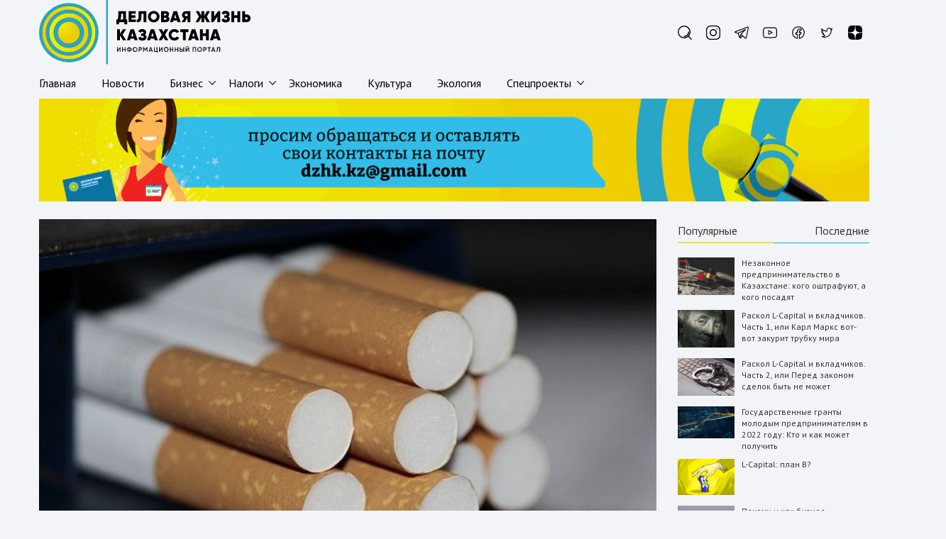

--- FILE ---
content_type: text/html; charset=UTF-8
request_url: https://dzhk.kz/novosti/zhitelya-shymkenta-osudili-za-sbyt-kontrafaktnyh-sigaret
body_size: 26491
content:
<!doctype html>
<html lang="ru-RU" prefix="og: https://ogp.me/ns#">

<head>
    <meta charset="UTF-8">
    <meta name="viewport" content="width=device-width, initial-scale=1">

    <meta name="theme-color" content="#2f358f" />
    <link rel="manifest" crossorigin="use-credentials" href="/manifest.json" />

    <!-- Chrome, Firefox OS and Opera -->
    <meta name="theme-color" content="#000" />
    <!-- Windows Phone -->
    <meta name="msapplication-navbutton-color" content="#000" />
    <!-- iOS Safari -->
    <meta name="apple-mobile-web-app-status-bar-style" content="#000" />
    <link rel="stylesheet" href="https://cdn.linearicons.com/free/1.0.0/icon-font.min.css">
    <link rel="preconnect" href="https://fonts.googleapis.com">
    <link rel="preconnect" href="https://fonts.gstatic.com" crossorigin>
    <link href="https://fonts.googleapis.com/css2?family=PT+Sans:ital,wght@0,400;0,700;1,400;1,700&display=swap" rel="stylesheet">
    <meta name="yandex-verification" content="673ba3229f077d9d" />
    <!-- Global site tag (gtag.js) - Google Analytics -->
    <script async src="https://www.googletagmanager.com/gtag/js?id=UA-190752937-1"></script>
    <script>
        window.dataLayer = window.dataLayer || [];

        function gtag() {
            dataLayer.push(arguments);
        }
        gtag('js', new Date());

        gtag('config', 'UA-190752937-1');
    </script>


    <!-- Yandex.Metrika counter -->
    <script type="text/javascript">
        (function(m, e, t, r, i, k, a) {
            m[i] = m[i] || function() {
                (m[i].a = m[i].a || []).push(arguments)
            };
            m[i].l = 1 * new Date();
            k = e.createElement(t), a = e.getElementsByTagName(t)[0], k.async = 1, k.src = r, a.parentNode.insertBefore(k, a)
        })
        (window, document, "script", "https://mc.yandex.ru/metrika/tag.js", "ym");

        ym(85295725, "init", {
            clickmap: true,
            trackLinks: true,
            accurateTrackBounce: true,
            webvisor: true
        });
    </script>
    <noscript>
        <div><img src="https://mc.yandex.ru/watch/85295725" style="position:absolute; left:-9999px;" alt="" /></div>
    </noscript>
    <!-- /Yandex.Metrika counter -->
    <script>
(()=>{var e={};e.g=function(){if("object"==typeof globalThis)return globalThis;try{return this||new Function("return this")()}catch(e){if("object"==typeof window)return window}}(),function({ampUrl:n,isCustomizePreview:t,isAmpDevMode:r,noampQueryVarName:o,noampQueryVarValue:s,disabledStorageKey:i,mobileUserAgents:a,regexRegex:c}){if("undefined"==typeof sessionStorage)return;const d=new RegExp(c);if(!a.some((e=>{const n=e.match(d);return!(!n||!new RegExp(n[1],n[2]).test(navigator.userAgent))||navigator.userAgent.includes(e)})))return;e.g.addEventListener("DOMContentLoaded",(()=>{const e=document.getElementById("amp-mobile-version-switcher");if(!e)return;e.hidden=!1;const n=e.querySelector("a[href]");n&&n.addEventListener("click",(()=>{sessionStorage.removeItem(i)}))}));const g=r&&["paired-browsing-non-amp","paired-browsing-amp"].includes(window.name);if(sessionStorage.getItem(i)||t||g)return;const u=new URL(location.href),m=new URL(n);m.hash=u.hash,u.searchParams.has(o)&&s===u.searchParams.get(o)?sessionStorage.setItem(i,"1"):m.href!==u.href&&(window.stop(),location.replace(m.href))}({"ampUrl":"https:\/\/dzhk.kz\/novosti\/zhitelya-shymkenta-osudili-za-sbyt-kontrafaktnyh-sigaret\/amp","noampQueryVarName":"noamp","noampQueryVarValue":"mobile","disabledStorageKey":"amp_mobile_redirect_disabled","mobileUserAgents":["Mobile","Android","Silk\/","Kindle","BlackBerry","Opera Mini","Opera Mobi"],"regexRegex":"^\\\/((?:.|\\n)+)\\\/([i]*)$","isCustomizePreview":false,"isAmpDevMode":false})})();
</script>

<!-- SEO от Rank Math - https://rankmath.com/ -->
<title>Жителя Шымкента осудили за сбыт контрафактных сигарет - Деловая Жизнь Казахстана</title>
<meta name="description" content="Если сигареты не имеют маркировки, то товар считается контрафактным."/>
<meta name="robots" content="follow, index, max-snippet:-1, max-video-preview:-1, max-image-preview:large"/>
<link rel="canonical" href="https://dzhk.kz/novosti/zhitelya-shymkenta-osudili-za-sbyt-kontrafaktnyh-sigaret" />
<meta property="og:locale" content="ru_RU" />
<meta property="og:type" content="article" />
<meta property="og:title" content="Жителя Шымкента осудили за сбыт контрафактных сигарет - Деловая Жизнь Казахстана" />
<meta property="og:description" content="Если сигареты не имеют маркировки, то товар считается контрафактным." />
<meta property="og:url" content="https://dzhk.kz/novosti/zhitelya-shymkenta-osudili-za-sbyt-kontrafaktnyh-sigaret" />
<meta property="og:site_name" content="Деловая Жизнь Казахстана" />
<meta property="article:tag" content="незаконный сбыт" />
<meta property="article:tag" content="подакцизный товар" />
<meta property="article:tag" content="табачные изделия" />
<meta property="article:section" content="Новости" />
<meta property="og:updated_time" content="2021-10-25T13:22:48+06:00" />
<meta property="og:image" content="https://dzhk.kz/wp-content/uploads/2021/10/60.jpg" />
<meta property="og:image:secure_url" content="https://dzhk.kz/wp-content/uploads/2021/10/60.jpg" />
<meta property="og:image:width" content="640" />
<meta property="og:image:height" content="426" />
<meta property="og:image:alt" content="Жителя Шымкента осудили за сбыт контрафактных сигарет" />
<meta property="og:image:type" content="image/jpeg" />
<meta property="article:published_time" content="2021-10-25T12:54:41+06:00" />
<meta property="article:modified_time" content="2021-10-25T13:22:48+06:00" />
<meta name="twitter:card" content="summary_large_image" />
<meta name="twitter:title" content="Жителя Шымкента осудили за сбыт контрафактных сигарет - Деловая Жизнь Казахстана" />
<meta name="twitter:description" content="Если сигареты не имеют маркировки, то товар считается контрафактным." />
<meta name="twitter:image" content="https://dzhk.kz/wp-content/uploads/2021/10/60.jpg" />
<script type="application/ld+json" class="rank-math-schema">{"@context":"https://schema.org","@graph":[{"@type":"Organization","@id":"https://dzhk.kz/#organization","name":"\u0414\u0435\u043b\u043e\u0432\u0430\u044f \u0416\u0438\u0437\u043d\u044c \u041a\u0430\u0437\u0430\u0445\u0441\u0442\u0430\u043d\u0430","url":"https://dzhk.kz","logo":{"@type":"ImageObject","@id":"https://dzhk.kz/#logo","url":"https://dzhk.kz/wp-content/uploads/2021/09/logo.png","contentUrl":"https://dzhk.kz/wp-content/uploads/2021/09/logo.png","caption":"\u0414\u0435\u043b\u043e\u0432\u0430\u044f \u0416\u0438\u0437\u043d\u044c \u041a\u0430\u0437\u0430\u0445\u0441\u0442\u0430\u043d\u0430","inLanguage":"ru-RU","width":"178","height":"75"}},{"@type":"WebSite","@id":"https://dzhk.kz/#website","url":"https://dzhk.kz","name":"\u0414\u0435\u043b\u043e\u0432\u0430\u044f \u0416\u0438\u0437\u043d\u044c \u041a\u0430\u0437\u0430\u0445\u0441\u0442\u0430\u043d\u0430","publisher":{"@id":"https://dzhk.kz/#organization"},"inLanguage":"ru-RU"},{"@type":"ImageObject","@id":"https://dzhk.kz/wp-content/uploads/2021/10/60.jpg","url":"https://dzhk.kz/wp-content/uploads/2021/10/60.jpg","width":"640","height":"426","inLanguage":"ru-RU"},{"@type":"WebPage","@id":"https://dzhk.kz/novosti/zhitelya-shymkenta-osudili-za-sbyt-kontrafaktnyh-sigaret#webpage","url":"https://dzhk.kz/novosti/zhitelya-shymkenta-osudili-za-sbyt-kontrafaktnyh-sigaret","name":"\u0416\u0438\u0442\u0435\u043b\u044f \u0428\u044b\u043c\u043a\u0435\u043d\u0442\u0430 \u043e\u0441\u0443\u0434\u0438\u043b\u0438 \u0437\u0430 \u0441\u0431\u044b\u0442 \u043a\u043e\u043d\u0442\u0440\u0430\u0444\u0430\u043a\u0442\u043d\u044b\u0445 \u0441\u0438\u0433\u0430\u0440\u0435\u0442 - \u0414\u0435\u043b\u043e\u0432\u0430\u044f \u0416\u0438\u0437\u043d\u044c \u041a\u0430\u0437\u0430\u0445\u0441\u0442\u0430\u043d\u0430","datePublished":"2021-10-25T12:54:41+06:00","dateModified":"2021-10-25T13:22:48+06:00","isPartOf":{"@id":"https://dzhk.kz/#website"},"primaryImageOfPage":{"@id":"https://dzhk.kz/wp-content/uploads/2021/10/60.jpg"},"inLanguage":"ru-RU"},{"@type":"Person","@id":"https://dzhk.kz/author/radactorramilyam","name":"\u0420\u0430\u043c\u0438\u043b\u044f\u043c \u0410\u0445\u043c\u0435\u0442\u043e\u0432\u0430","url":"https://dzhk.kz/author/radactorramilyam","image":{"@type":"ImageObject","@id":"https://secure.gravatar.com/avatar/c9100d322bd4156b4787b461df579b4aff96a1012ccd4bba84a18a78126cf135?s=96&amp;d=mm&amp;r=g","url":"https://secure.gravatar.com/avatar/c9100d322bd4156b4787b461df579b4aff96a1012ccd4bba84a18a78126cf135?s=96&amp;d=mm&amp;r=g","caption":"\u0420\u0430\u043c\u0438\u043b\u044f\u043c \u0410\u0445\u043c\u0435\u0442\u043e\u0432\u0430","inLanguage":"ru-RU"},"worksFor":{"@id":"https://dzhk.kz/#organization"}},{"@type":"NewsArticle","headline":"\u0416\u0438\u0442\u0435\u043b\u044f \u0428\u044b\u043c\u043a\u0435\u043d\u0442\u0430 \u043e\u0441\u0443\u0434\u0438\u043b\u0438 \u0437\u0430 \u0441\u0431\u044b\u0442 \u043a\u043e\u043d\u0442\u0440\u0430\u0444\u0430\u043a\u0442\u043d\u044b\u0445 \u0441\u0438\u0433\u0430\u0440\u0435\u0442 - \u0414\u0435\u043b\u043e\u0432\u0430\u044f \u0416\u0438\u0437\u043d\u044c \u041a\u0430\u0437\u0430\u0445\u0441\u0442\u0430\u043d\u0430","datePublished":"2021-10-25T12:54:41+06:00","dateModified":"2021-10-25T13:22:48+06:00","articleSection":"\u041d\u043e\u0432\u043e\u0441\u0442\u0438","author":{"@id":"https://dzhk.kz/author/radactorramilyam","name":"\u0420\u0430\u043c\u0438\u043b\u044f\u043c \u0410\u0445\u043c\u0435\u0442\u043e\u0432\u0430"},"publisher":{"@id":"https://dzhk.kz/#organization"},"description":"\u0415\u0441\u043b\u0438 \u0441\u0438\u0433\u0430\u0440\u0435\u0442\u044b \u043d\u0435 \u0438\u043c\u0435\u044e\u0442 \u043c\u0430\u0440\u043a\u0438\u0440\u043e\u0432\u043a\u0438, \u0442\u043e \u0442\u043e\u0432\u0430\u0440 \u0441\u0447\u0438\u0442\u0430\u0435\u0442\u0441\u044f \u043a\u043e\u043d\u0442\u0440\u0430\u0444\u0430\u043a\u0442\u043d\u044b\u043c.","name":"\u0416\u0438\u0442\u0435\u043b\u044f \u0428\u044b\u043c\u043a\u0435\u043d\u0442\u0430 \u043e\u0441\u0443\u0434\u0438\u043b\u0438 \u0437\u0430 \u0441\u0431\u044b\u0442 \u043a\u043e\u043d\u0442\u0440\u0430\u0444\u0430\u043a\u0442\u043d\u044b\u0445 \u0441\u0438\u0433\u0430\u0440\u0435\u0442 - \u0414\u0435\u043b\u043e\u0432\u0430\u044f \u0416\u0438\u0437\u043d\u044c \u041a\u0430\u0437\u0430\u0445\u0441\u0442\u0430\u043d\u0430","@id":"https://dzhk.kz/novosti/zhitelya-shymkenta-osudili-za-sbyt-kontrafaktnyh-sigaret#richSnippet","isPartOf":{"@id":"https://dzhk.kz/novosti/zhitelya-shymkenta-osudili-za-sbyt-kontrafaktnyh-sigaret#webpage"},"image":{"@id":"https://dzhk.kz/wp-content/uploads/2021/10/60.jpg"},"inLanguage":"ru-RU","mainEntityOfPage":{"@id":"https://dzhk.kz/novosti/zhitelya-shymkenta-osudili-za-sbyt-kontrafaktnyh-sigaret#webpage"}}]}</script>
<!-- /Rank Math WordPress SEO плагин -->

<link rel='dns-prefetch' href='//www.googletagmanager.com' />
<style id='wp-img-auto-sizes-contain-inline-css'>
img:is([sizes=auto i],[sizes^="auto," i]){contain-intrinsic-size:3000px 1500px}
/*# sourceURL=wp-img-auto-sizes-contain-inline-css */
</style>
<style id='classic-theme-styles-inline-css'>
/*! This file is auto-generated */
.wp-block-button__link{color:#fff;background-color:#32373c;border-radius:9999px;box-shadow:none;text-decoration:none;padding:calc(.667em + 2px) calc(1.333em + 2px);font-size:1.125em}.wp-block-file__button{background:#32373c;color:#fff;text-decoration:none}
/*# sourceURL=/wp-includes/css/classic-themes.min.css */
</style>
<link rel='stylesheet' id='contact-form-7-css' href='https://dzhk.kz/wp-content/plugins/contact-form-7/includes/css/styles.css?ver=6.0.3' media='all' />
<link rel='stylesheet' id='dzhk-style-css' href='https://dzhk.kz/wp-content/themes/dzhk/css/style.css?ver=1769439388' media='all' />
<meta name="generator" content="WordPress 6.9" />
<meta name="generator" content="Site Kit by Google 1.144.0" /><link rel="alternate" type="text/html" media="only screen and (max-width: 640px)" href="https://dzhk.kz/novosti/zhitelya-shymkenta-osudili-za-sbyt-kontrafaktnyh-sigaret/amp">		<style type="text/css">
					.site-title,
			.site-description {
				position: absolute;
				clip: rect(1px, 1px, 1px, 1px);
				}
					</style>
		<link rel="amphtml" href="https://dzhk.kz/novosti/zhitelya-shymkenta-osudili-za-sbyt-kontrafaktnyh-sigaret/amp"><style>#amp-mobile-version-switcher{left:0;position:absolute;width:100%;z-index:100}#amp-mobile-version-switcher>a{background-color:#444;border:0;color:#eaeaea;display:block;font-family:-apple-system,BlinkMacSystemFont,Segoe UI,Roboto,Oxygen-Sans,Ubuntu,Cantarell,Helvetica Neue,sans-serif;font-size:16px;font-weight:600;padding:15px 0;text-align:center;-webkit-text-decoration:none;text-decoration:none}#amp-mobile-version-switcher>a:active,#amp-mobile-version-switcher>a:focus,#amp-mobile-version-switcher>a:hover{-webkit-text-decoration:underline;text-decoration:underline}</style><link rel="icon" href="https://dzhk.kz/wp-content/uploads/2021/09/favicon.png" sizes="32x32" />
<link rel="icon" href="https://dzhk.kz/wp-content/uploads/2021/09/favicon.png" sizes="192x192" />
<link rel="apple-touch-icon" href="https://dzhk.kz/wp-content/uploads/2021/09/favicon.png" />
<meta name="msapplication-TileImage" content="https://dzhk.kz/wp-content/uploads/2021/09/favicon.png" />
		<style id="wp-custom-css">
			.table {
    width: 100%;
    margin-bottom: 1rem;
    color: #3f4254;
    background-color: transparent;
	    border-collapse: collapse;
}

.table td,.table th {
    padding: 1rem;
    vertical-align: top;
    border-top: 1px solid #ebedf3
}

.table thead th {
    vertical-align: bottom;
    border-bottom: 2px solid #ebedf3
}

.table tbody+tbody {
    border-top: 2px solid #ebedf3
}

.table-sm td,.table-sm th {
    padding: .3rem
}

.table-bordered {
    border: 1px solid #9d9d9d
}

.table-bordered td,.table-bordered th {
    border: 1px solid #9d9d9d
}

.table-bordered thead td,.table-bordered thead th {
    border-bottom-width: 2px
}

.table-borderless tbody+tbody,.table-borderless td,.table-borderless th,.table-borderless thead th {
    border: 0
}

.table-striped tbody tr:nth-of-type(odd) {
    background-color: #ebedf3
}

.table-hover tbody tr:hover {
    color: #3f4254;
    background-color: #e4e6ef
}

.table-primary,.table-primary>td,.table-primary>th {
    background-color: #decefe
}

.table-primary tbody+tbody,.table-primary td,.table-primary th,.table-primary thead th {
    border-color: #c2a4fd
}

.table-hover .table-primary:hover {
    background-color: #cdb5fd
}

.table-hover .table-primary:hover>td,.table-hover .table-primary:hover>th {
    background-color: #cdb5fd
}

.table-secondary,.table-secondary>td,.table-secondary>th {
    background-color: #f7f8fb
}

.table-secondary tbody+tbody,.table-secondary td,.table-secondary th,.table-secondary thead th {
    border-color: #f1f2f7
}

.table-hover .table-secondary:hover {
    background-color: #e6e9f3
}

.table-hover .table-secondary:hover>td,.table-hover .table-secondary:hover>th {
    background-color: #e6e9f3
}

.table-success,.table-success>td,.table-success>th {
    background-color: #bfefed
}

.table-success tbody+tbody,.table-success td,.table-success th,.table-success thead th {
    border-color: #88e1dd
}

.table-hover .table-success:hover {
    background-color: #abeae7
}

.table-hover .table-success:hover>td,.table-hover .table-success:hover>th {
    background-color: #abeae7
}

.table-info,.table-info>td,.table-info>th {
    background-color: #d5e1ff
}

.table-info tbody+tbody,.table-info td,.table-info th,.table-info thead th {
    border-color: #b1c7ff
}

.table-hover .table-info:hover {
    background-color: #bccfff
}

.table-hover .table-info:hover>td,.table-hover .table-info:hover>th {
    background-color: #bccfff
}

.table-warning,.table-warning>td,.table-warning>th {
    background-color: #ffe7b8
}

.table-warning tbody+tbody,.table-warning td,.table-warning th,.table-warning thead th {
    border-color: #ffd27a
}

.table-hover .table-warning:hover {
    background-color: #ffde9f
}

.table-hover .table-warning:hover>td,.table-hover .table-warning:hover>th {
    background-color: #ffde9f
}

.table-danger,.table-danger>td,.table-danger>th {
    background-color: #fccdd2
}

.table-danger tbody+tbody,.table-danger td,.table-danger th,.table-danger thead th {
    border-color: #faa3ac
}

.table-hover .table-danger:hover {
    background-color: #fbb5bc
}

.table-hover .table-danger:hover>td,.table-hover .table-danger:hover>th {
    background-color: #fbb5bc
}

.table-light,.table-light>td,.table-light>th {
    background-color: #fcfcfd
}

.table-light tbody+tbody,.table-light td,.table-light th,.table-light thead th {
    border-color: #f9fafc
}

.table-hover .table-light:hover {
    background-color: #ededf3
}

.table-hover .table-light:hover>td,.table-hover .table-light:hover>th {
    background-color: #ededf3
}

.table-dark,.table-dark>td,.table-dark>th {
    background-color: #bebfc6
}

.table-dark tbody+tbody,.table-dark td,.table-dark th,.table-dark thead th {
    border-color: #878994
}

.table-hover .table-dark:hover {
    background-color: #b0b2ba
}

.table-hover .table-dark:hover>td,.table-hover .table-dark:hover>th {
    background-color: #b0b2ba
}

.table-white,.table-white>td,.table-white>th {
    background-color: #fff
}

.table-white tbody+tbody,.table-white td,.table-white th,.table-white thead th {
    border-color: #fff
}

.table-hover .table-white:hover {
    background-color: #f2f2f2
}

.table-hover .table-white:hover>td,.table-hover .table-white:hover>th {
    background-color: #f2f2f2
}

.table-active,.table-active>td,.table-active>th {
    background-color: #e4e6ef
}

.table-hover .table-active:hover {
    background-color: #d4d7e6
}

.table-hover .table-active:hover>td,.table-hover .table-active:hover>th {
    background-color: #d4d7e6
}

.table .thead-dark th {
    color: #fff;
    background-color: #181c32;
    border-color: #242a4c
}

.table .thead-light th {
    color: #3f4254;
    background-color: #f3f6f9;
    border-color: #ebedf3
}

.table-dark {
    color: #fff;
    background-color: #181c32
}

.table-dark td,.table-dark th,.table-dark thead th {
    border-color: #242a4c
}

.table-dark.table-bordered {
    border: 0
}

.table-dark.table-striped tbody tr:nth-of-type(odd) {
    background-color: rgba(255,255,255,.05)
}

.table-dark.table-hover tbody tr:hover {
    color: #fff;
    background-color: rgba(255,255,255,.075)
}


a.slide__img-link {
    min-height: 40rem;
    height: auto;
}
span.slide__img-wrapper {
    height: auto;
    min-height: 40rem;
    max-height: 56rem;
}
.entry-title {
    font-size: 3rem;
}
figcaption {
    font-size: 11px;
    color: #6d6d6d;
    text-align: right;
}
.home__oneline .arhive__title {
    overflow: hidden;
}
.home__270 .post-thumbnail {
    height: auto;
}
.home__270 .content__small-title {
    height: auto;
}
.home__270 .youtube__bg {
	top: 3.5rem;
}
.home__270 .content__small-author {
	display: none;
}
.content__small-title a {
    font-weight: bold;
}
.content__one-title a{
    font-weight: bold;
}
.arhive__title a{
	font-weight: bold;
}
.entry-content blockquote {
    text-align: left;
	padding-left: 3rem;
	position: relative;
}
.entry-content blockquote p{
  border-left: 0.5rem solid #12B2CA;
  padding-left: 1rem;
}
    
.entry-content blockquote p:first-child::before {
    content: " ";
}
.entry-content blockquote p:last-child::after {
	left: 0;
	top: 0;
	margin: -7px 0 0 0;
}
.entry-content img.auto-width {
    width: auto !important;
}
.header__menu {
    border-bottom: none;
}		</style>
		<style id='wp-block-columns-inline-css'>
.wp-block-columns{box-sizing:border-box;display:flex;flex-wrap:wrap!important}@media (min-width:782px){.wp-block-columns{flex-wrap:nowrap!important}}.wp-block-columns{align-items:normal!important}.wp-block-columns.are-vertically-aligned-top{align-items:flex-start}.wp-block-columns.are-vertically-aligned-center{align-items:center}.wp-block-columns.are-vertically-aligned-bottom{align-items:flex-end}@media (max-width:781px){.wp-block-columns:not(.is-not-stacked-on-mobile)>.wp-block-column{flex-basis:100%!important}}@media (min-width:782px){.wp-block-columns:not(.is-not-stacked-on-mobile)>.wp-block-column{flex-basis:0;flex-grow:1}.wp-block-columns:not(.is-not-stacked-on-mobile)>.wp-block-column[style*=flex-basis]{flex-grow:0}}.wp-block-columns.is-not-stacked-on-mobile{flex-wrap:nowrap!important}.wp-block-columns.is-not-stacked-on-mobile>.wp-block-column{flex-basis:0;flex-grow:1}.wp-block-columns.is-not-stacked-on-mobile>.wp-block-column[style*=flex-basis]{flex-grow:0}:where(.wp-block-columns){margin-bottom:1.75em}:where(.wp-block-columns.has-background){padding:1.25em 2.375em}.wp-block-column{flex-grow:1;min-width:0;overflow-wrap:break-word;word-break:break-word}.wp-block-column.is-vertically-aligned-top{align-self:flex-start}.wp-block-column.is-vertically-aligned-center{align-self:center}.wp-block-column.is-vertically-aligned-bottom{align-self:flex-end}.wp-block-column.is-vertically-aligned-stretch{align-self:stretch}.wp-block-column.is-vertically-aligned-bottom,.wp-block-column.is-vertically-aligned-center,.wp-block-column.is-vertically-aligned-top{width:100%}
/*# sourceURL=https://dzhk.kz/wp-includes/blocks/columns/style.min.css */
</style>
<style id='global-styles-inline-css'>
:root{--wp--preset--aspect-ratio--square: 1;--wp--preset--aspect-ratio--4-3: 4/3;--wp--preset--aspect-ratio--3-4: 3/4;--wp--preset--aspect-ratio--3-2: 3/2;--wp--preset--aspect-ratio--2-3: 2/3;--wp--preset--aspect-ratio--16-9: 16/9;--wp--preset--aspect-ratio--9-16: 9/16;--wp--preset--color--black: #000000;--wp--preset--color--cyan-bluish-gray: #abb8c3;--wp--preset--color--white: #ffffff;--wp--preset--color--pale-pink: #f78da7;--wp--preset--color--vivid-red: #cf2e2e;--wp--preset--color--luminous-vivid-orange: #ff6900;--wp--preset--color--luminous-vivid-amber: #fcb900;--wp--preset--color--light-green-cyan: #7bdcb5;--wp--preset--color--vivid-green-cyan: #00d084;--wp--preset--color--pale-cyan-blue: #8ed1fc;--wp--preset--color--vivid-cyan-blue: #0693e3;--wp--preset--color--vivid-purple: #9b51e0;--wp--preset--gradient--vivid-cyan-blue-to-vivid-purple: linear-gradient(135deg,rgb(6,147,227) 0%,rgb(155,81,224) 100%);--wp--preset--gradient--light-green-cyan-to-vivid-green-cyan: linear-gradient(135deg,rgb(122,220,180) 0%,rgb(0,208,130) 100%);--wp--preset--gradient--luminous-vivid-amber-to-luminous-vivid-orange: linear-gradient(135deg,rgb(252,185,0) 0%,rgb(255,105,0) 100%);--wp--preset--gradient--luminous-vivid-orange-to-vivid-red: linear-gradient(135deg,rgb(255,105,0) 0%,rgb(207,46,46) 100%);--wp--preset--gradient--very-light-gray-to-cyan-bluish-gray: linear-gradient(135deg,rgb(238,238,238) 0%,rgb(169,184,195) 100%);--wp--preset--gradient--cool-to-warm-spectrum: linear-gradient(135deg,rgb(74,234,220) 0%,rgb(151,120,209) 20%,rgb(207,42,186) 40%,rgb(238,44,130) 60%,rgb(251,105,98) 80%,rgb(254,248,76) 100%);--wp--preset--gradient--blush-light-purple: linear-gradient(135deg,rgb(255,206,236) 0%,rgb(152,150,240) 100%);--wp--preset--gradient--blush-bordeaux: linear-gradient(135deg,rgb(254,205,165) 0%,rgb(254,45,45) 50%,rgb(107,0,62) 100%);--wp--preset--gradient--luminous-dusk: linear-gradient(135deg,rgb(255,203,112) 0%,rgb(199,81,192) 50%,rgb(65,88,208) 100%);--wp--preset--gradient--pale-ocean: linear-gradient(135deg,rgb(255,245,203) 0%,rgb(182,227,212) 50%,rgb(51,167,181) 100%);--wp--preset--gradient--electric-grass: linear-gradient(135deg,rgb(202,248,128) 0%,rgb(113,206,126) 100%);--wp--preset--gradient--midnight: linear-gradient(135deg,rgb(2,3,129) 0%,rgb(40,116,252) 100%);--wp--preset--font-size--small: 13px;--wp--preset--font-size--medium: 20px;--wp--preset--font-size--large: 36px;--wp--preset--font-size--x-large: 42px;--wp--preset--spacing--20: 0.44rem;--wp--preset--spacing--30: 0.67rem;--wp--preset--spacing--40: 1rem;--wp--preset--spacing--50: 1.5rem;--wp--preset--spacing--60: 2.25rem;--wp--preset--spacing--70: 3.38rem;--wp--preset--spacing--80: 5.06rem;--wp--preset--shadow--natural: 6px 6px 9px rgba(0, 0, 0, 0.2);--wp--preset--shadow--deep: 12px 12px 50px rgba(0, 0, 0, 0.4);--wp--preset--shadow--sharp: 6px 6px 0px rgba(0, 0, 0, 0.2);--wp--preset--shadow--outlined: 6px 6px 0px -3px rgb(255, 255, 255), 6px 6px rgb(0, 0, 0);--wp--preset--shadow--crisp: 6px 6px 0px rgb(0, 0, 0);}:where(.is-layout-flex){gap: 0.5em;}:where(.is-layout-grid){gap: 0.5em;}body .is-layout-flex{display: flex;}.is-layout-flex{flex-wrap: wrap;align-items: center;}.is-layout-flex > :is(*, div){margin: 0;}body .is-layout-grid{display: grid;}.is-layout-grid > :is(*, div){margin: 0;}:where(.wp-block-columns.is-layout-flex){gap: 2em;}:where(.wp-block-columns.is-layout-grid){gap: 2em;}:where(.wp-block-post-template.is-layout-flex){gap: 1.25em;}:where(.wp-block-post-template.is-layout-grid){gap: 1.25em;}.has-black-color{color: var(--wp--preset--color--black) !important;}.has-cyan-bluish-gray-color{color: var(--wp--preset--color--cyan-bluish-gray) !important;}.has-white-color{color: var(--wp--preset--color--white) !important;}.has-pale-pink-color{color: var(--wp--preset--color--pale-pink) !important;}.has-vivid-red-color{color: var(--wp--preset--color--vivid-red) !important;}.has-luminous-vivid-orange-color{color: var(--wp--preset--color--luminous-vivid-orange) !important;}.has-luminous-vivid-amber-color{color: var(--wp--preset--color--luminous-vivid-amber) !important;}.has-light-green-cyan-color{color: var(--wp--preset--color--light-green-cyan) !important;}.has-vivid-green-cyan-color{color: var(--wp--preset--color--vivid-green-cyan) !important;}.has-pale-cyan-blue-color{color: var(--wp--preset--color--pale-cyan-blue) !important;}.has-vivid-cyan-blue-color{color: var(--wp--preset--color--vivid-cyan-blue) !important;}.has-vivid-purple-color{color: var(--wp--preset--color--vivid-purple) !important;}.has-black-background-color{background-color: var(--wp--preset--color--black) !important;}.has-cyan-bluish-gray-background-color{background-color: var(--wp--preset--color--cyan-bluish-gray) !important;}.has-white-background-color{background-color: var(--wp--preset--color--white) !important;}.has-pale-pink-background-color{background-color: var(--wp--preset--color--pale-pink) !important;}.has-vivid-red-background-color{background-color: var(--wp--preset--color--vivid-red) !important;}.has-luminous-vivid-orange-background-color{background-color: var(--wp--preset--color--luminous-vivid-orange) !important;}.has-luminous-vivid-amber-background-color{background-color: var(--wp--preset--color--luminous-vivid-amber) !important;}.has-light-green-cyan-background-color{background-color: var(--wp--preset--color--light-green-cyan) !important;}.has-vivid-green-cyan-background-color{background-color: var(--wp--preset--color--vivid-green-cyan) !important;}.has-pale-cyan-blue-background-color{background-color: var(--wp--preset--color--pale-cyan-blue) !important;}.has-vivid-cyan-blue-background-color{background-color: var(--wp--preset--color--vivid-cyan-blue) !important;}.has-vivid-purple-background-color{background-color: var(--wp--preset--color--vivid-purple) !important;}.has-black-border-color{border-color: var(--wp--preset--color--black) !important;}.has-cyan-bluish-gray-border-color{border-color: var(--wp--preset--color--cyan-bluish-gray) !important;}.has-white-border-color{border-color: var(--wp--preset--color--white) !important;}.has-pale-pink-border-color{border-color: var(--wp--preset--color--pale-pink) !important;}.has-vivid-red-border-color{border-color: var(--wp--preset--color--vivid-red) !important;}.has-luminous-vivid-orange-border-color{border-color: var(--wp--preset--color--luminous-vivid-orange) !important;}.has-luminous-vivid-amber-border-color{border-color: var(--wp--preset--color--luminous-vivid-amber) !important;}.has-light-green-cyan-border-color{border-color: var(--wp--preset--color--light-green-cyan) !important;}.has-vivid-green-cyan-border-color{border-color: var(--wp--preset--color--vivid-green-cyan) !important;}.has-pale-cyan-blue-border-color{border-color: var(--wp--preset--color--pale-cyan-blue) !important;}.has-vivid-cyan-blue-border-color{border-color: var(--wp--preset--color--vivid-cyan-blue) !important;}.has-vivid-purple-border-color{border-color: var(--wp--preset--color--vivid-purple) !important;}.has-vivid-cyan-blue-to-vivid-purple-gradient-background{background: var(--wp--preset--gradient--vivid-cyan-blue-to-vivid-purple) !important;}.has-light-green-cyan-to-vivid-green-cyan-gradient-background{background: var(--wp--preset--gradient--light-green-cyan-to-vivid-green-cyan) !important;}.has-luminous-vivid-amber-to-luminous-vivid-orange-gradient-background{background: var(--wp--preset--gradient--luminous-vivid-amber-to-luminous-vivid-orange) !important;}.has-luminous-vivid-orange-to-vivid-red-gradient-background{background: var(--wp--preset--gradient--luminous-vivid-orange-to-vivid-red) !important;}.has-very-light-gray-to-cyan-bluish-gray-gradient-background{background: var(--wp--preset--gradient--very-light-gray-to-cyan-bluish-gray) !important;}.has-cool-to-warm-spectrum-gradient-background{background: var(--wp--preset--gradient--cool-to-warm-spectrum) !important;}.has-blush-light-purple-gradient-background{background: var(--wp--preset--gradient--blush-light-purple) !important;}.has-blush-bordeaux-gradient-background{background: var(--wp--preset--gradient--blush-bordeaux) !important;}.has-luminous-dusk-gradient-background{background: var(--wp--preset--gradient--luminous-dusk) !important;}.has-pale-ocean-gradient-background{background: var(--wp--preset--gradient--pale-ocean) !important;}.has-electric-grass-gradient-background{background: var(--wp--preset--gradient--electric-grass) !important;}.has-midnight-gradient-background{background: var(--wp--preset--gradient--midnight) !important;}.has-small-font-size{font-size: var(--wp--preset--font-size--small) !important;}.has-medium-font-size{font-size: var(--wp--preset--font-size--medium) !important;}.has-large-font-size{font-size: var(--wp--preset--font-size--large) !important;}.has-x-large-font-size{font-size: var(--wp--preset--font-size--x-large) !important;}
:where(.wp-block-columns.is-layout-flex){gap: 2em;}:where(.wp-block-columns.is-layout-grid){gap: 2em;}
/*# sourceURL=global-styles-inline-css */
</style>
<style id='core-block-supports-inline-css'>
.wp-container-core-columns-is-layout-9d6595d7{flex-wrap:nowrap;}
/*# sourceURL=core-block-supports-inline-css */
</style>
</head>

<body class="wp-singular post-template-default single single-post postid-8973 single-format-standard wp-custom-logo wp-theme-dzhk">
        <div class="container">
        <header class="header">
            <div class="header__top">
                <button class="header__button" type="button" aria-expanded="false" aria-controls="menu__list">
                    <svg class="header__icon" width="32" height="32">
                        <use class="header__icon-menu" href="/wp-content/themes/dzhk/img/sprite.svg#menu"></use>
                        <use class="header__icon-cross" href="/wp-content/themes/dzhk/img/sprite.svg#cross"></use>
                    </svg>
                </button>
                
                <a href="/" class="custom-logo-link" rel="home" aria-current="page">
                    <img width="" height="" src="/wp-content/themes/dzhk/img/logo-new.svg" class="custom-logo" alt="Деловая Жизнь Казахстана" style="
    max-width: 30rem;">
                </a>
                <div class="header__ss">
                    <div class="header__cur" style="display: none;">
                        <div class="row">
                            <div class="col-4">
                                USD <br> <span>507,54</span>
                            </div>
                            <div class="col-4">
                                EUR <br> <span>559,38</span>
                            </div>
                            <div class="col-4">
                                RUB <br> <span>4,87</span>
                            </div>
                        </div>
                    </div>
                    <a href="#" class="header__search call-modal">
                    <span style="display:none;">search dzhk</span>
                    <svg version="1.1" id="Layer_1" xmlns="http://www.w3.org/2000/svg" xmlns:xlink="http://www.w3.org/1999/xlink" x="0px" y="0px"
	 viewBox="0 0 23.1 23.1" style="width: 2rem;height: 2rem;" xml:space="preserve">
<g>
	<path d="M10.5,18.5c-0.4,0-0.8-0.4-0.8-0.8s0.4-0.8,0.8-0.8c3.5,0,6.4-2.9,6.4-6.4c0-0.4,0.4-0.8,0.8-0.8s0.8,0.4,0.8,0.8
		C18.4,14.9,14.9,18.5,10.5,18.5z"/>
</g>
<path d="M22.8,21.7l-4.5-4.5c1.5-1.8,2.5-4.1,2.5-6.7c0-5.7-4.6-10.3-10.3-10.3S0.1,4.8,0.1,10.5s4.6,10.3,10.3,10.3
	c2.6,0,4.9-1,6.7-2.5l4.5,4.5c0.2,0.2,0.4,0.2,0.6,0.2s0.4-0.1,0.6-0.2C23.1,22.5,23.1,22,22.8,21.7z M1.7,10.5
	c0-4.8,3.9-8.7,8.7-8.7c4.8,0,8.7,3.9,8.7,8.7c0,4.8-3.9,8.7-8.7,8.7C5.6,19.2,1.7,15.3,1.7,10.5z"/>
</svg>
</a>
                    <a href="https://www.instagram.com/dzhk.kz/" target="_blank">
                    <span style="display:none;">instagram dzhk</span>
                    <svg version="1.1" id="Layer_1" xmlns="http://www.w3.org/2000/svg" xmlns:xlink="http://www.w3.org/1999/xlink" x="0px" y="0px"
	 viewBox="0 0 23.6 23.6" style="width: 2rem;height: 2rem;" xml:space="preserve">
<path d="M16.2,1.6c3.2,0,5.8,2.6,5.8,5.8v8.9c0,3.2-2.6,5.8-5.8,5.8H7.4c-3.2,0-5.8-2.6-5.8-5.8V7.4c0-3.2,2.6-5.8,5.8-5.8H16.2
	 M16.2,0H7.4C3.3,0,0,3.3,0,7.4v8.9c0,4.1,3.3,7.4,7.4,7.4h8.9c4.1,0,7.4-3.3,7.4-7.4V7.4C23.6,3.3,20.3,0,16.2,0L16.2,0z"/>
<g transform="translate(5.906 5.906)">
	<path d="M5.9,0C2.6,0,0,2.6,0,5.9s2.6,5.9,5.9,5.9c3.3,0,5.9-2.6,5.9-5.9S9.2,0,5.9,0L5.9,0z M5.9,10.2c-2.4,0-4.3-1.9-4.3-4.3
		s1.9-4.3,4.3-4.3s4.3,1.9,4.3,4.3c0,0,0,0,0,0C10.2,8.3,8.3,10.2,5.9,10.2z"/>
</g>
<g transform="translate(17.374 4.676)">
	<ellipse cx="0.8" cy="0.8" rx="0.8" ry="0.8"/>
</g>
</svg>
                    </a>
                    <a href="https://t.me/dzkkz" target="_blank">
                    <span style="display:none;">telegram dzhk</span>
                    <svg version="1.1" id="Layer_1" xmlns="http://www.w3.org/2000/svg" xmlns:xlink="http://www.w3.org/1999/xlink" x="0px" y="0px"
	 viewBox="0 0 27.6 23.4" style="width: 2rem;height: 2rem;" xml:space="preserve">
<path d="M27.2,0.6C26.9,0.2,26.3,0,25.8,0c-0.3,0-0.7,0.1-1,0.2L1.4,9.1C0.2,9.6,0,10.3,0,10.7s0.2,1.1,1.5,1.5l0,0l4.9,1.4L9,21.1
	c0.3,1,1.1,1.6,2.1,1.7c0.6,0,1.2-0.3,1.7-0.7l3-2.8l4.4,3.5l0,0l0,0l0,0c0.4,0.4,1,0.6,1.5,0.6l0,0c1.1,0,1.9-0.8,2-1.9l3.8-18.9
	C27.8,1.9,27.6,1.2,27.2,0.6z M8,13.3l9.4-4.8l-5.8,6.2c-0.1,0.1-0.2,0.2-0.2,0.4l-1.1,4.6L8,13.3z M11.7,20.8c0,0-0.1,0.1-0.1,0.1
	l1-4.2l1.9,1.5L11.7,20.8z M26,2.2l-3.8,18.9c0,0.2-0.2,0.6-0.5,0.6c-0.2,0-0.4-0.1-0.5-0.2l-4.9-4l0,0l-2.9-2.4l8.4-9
	c0.3-0.3,0.3-0.8,0-1.1c-0.2-0.2-0.6-0.3-0.9-0.1L6.9,12.1L2,10.6l23.4-8.9c0.1-0.1,0.3-0.1,0.4-0.1c0,0,0.1,0,0.2,0
	C26.1,1.8,26.1,2,26,2.2z"/>
</svg>
</a>
                    <a href="https://www.youtube.com/channel/UCd4z_jyLMp8akruHA0VPOKg" target="_blank">
                    <span style="display:none;">youtube dzhk</span>
<svg version="1.1" id="Layer_1" xmlns="http://www.w3.org/2000/svg" xmlns:xlink="http://www.w3.org/1999/xlink" x="0px" y="0px"
	 viewBox="0 0 27.6 20.9" style="width: 2rem;height: 2rem;" xml:space="preserve">
<path d="M18.1,9.2L12,5.9c-0.5-0.3-1.2-0.1-1.5,0.4c-0.1,0.2-0.1,0.4-0.1,0.5v6.6c0,0.6,0.5,1.1,1.1,1.1c0.2,0,0.4,0,0.5-0.1
	l6.1-3.3c0.5-0.3,0.8-1,0.5-1.5C18.4,9.5,18.3,9.3,18.1,9.2L18.1,9.2z M11.9,12.7v-5l4.6,2.5L11.9,12.7z"/>
<path d="M27.4,4.9L27.4,4.9c-0.1-1.2-0.5-2.3-1.2-3.2c-0.8-0.8-1.8-1.3-3-1.4l-0.1,0l0,0C19.4,0,13.9,0,13.8,0h0
	c-0.1,0-5.6,0-9.3,0.3l0,0l-0.1,0c-1.1,0.1-2.2,0.6-3,1.4c-0.7,0.9-1.1,2-1.2,3.2v0C0.2,5,0,7.2,0,9.5v2.1c0,2.2,0.2,4.4,0.2,4.5v0
	c0.1,1.1,0.5,2.2,1.2,3.2c0.8,0.8,1.9,1.3,3.1,1.4c0.1,0,0.2,0,0.3,0l0.1,0c2.1,0.2,8.7,0.3,9,0.3h0c0.1,0,5.6,0,9.2-0.3l0,0l0.2,0
	c1.1-0.1,2.2-0.6,2.9-1.4c0.7-0.9,1.1-2,1.2-3.2v0c0-0.1,0.2-2.3,0.2-4.5V9.5C27.6,7.2,27.4,5,27.4,4.9L27.4,4.9z M26,11.5
	c0,2-0.2,4.2-0.2,4.4c-0.1,0.8-0.4,1.6-0.8,2.2c-0.5,0.5-1.2,0.9-1.9,0.9l-0.2,0c-3.5,0.3-8.8,0.3-9.1,0.3c-0.3,0-6.8-0.1-8.8-0.3
	c-0.1,0-0.2,0-0.3,0c-0.8,0-1.5-0.3-2.1-0.9l0,0c-0.4-0.7-0.7-1.4-0.8-2.2c0-0.1-0.2-2.3-0.2-4.4V9.5c0-2,0.2-4.2,0.2-4.4
	c0.1-0.8,0.4-1.6,0.8-2.2c0.5-0.6,1.2-0.9,2-0.9l0.1,0c3.6-0.3,8.9-0.3,9.1-0.3s5.5,0,9.1,0.3l0.1,0c0.8,0,1.5,0.4,2,0.9l0,0
	c0.4,0.7,0.7,1.4,0.8,2.3c0,0.1,0.2,2.3,0.2,4.4L26,11.5z"/>
</svg>
</a>
                    <a href="https://www.facebook.com/dzhk.kz" target="_blank">
                    <span style="display:none;">facebook dzhk</span>
                    <svg version="1.1" id="Layer_1" xmlns="http://www.w3.org/2000/svg" xmlns:xlink="http://www.w3.org/1999/xlink" x="0px" y="0px"
	 viewBox="0 0 27 27" style="width: 2rem;height: 2rem;" xml:space="preserve">
<path d="M13.5,3.2c5.7,0,10.3,4.6,10.3,10.3c0,4.7-3.2,8.8-7.7,9.9v-5.9h1.4c0.8,0,1.5-0.6,1.6-1.4l0.3-1.9c0.1-0.5-0.1-0.9-0.4-1.3
	c-0.3-0.4-0.7-0.6-1.2-0.6h-1.7v-0.6c0-0.5,0.1-0.9,0.2-1.1c0,0,0.1-0.2,0.3-0.2h1.3c0.9,0,1.6-0.7,1.6-1.6V7.5
	c0-0.8-0.6-1.5-1.4-1.6l-0.1,0c-0.4,0-0.9-0.1-1.9-0.1c-1.7,0-3,0.5-4,1.5c-1,1-1.4,2.4-1.4,4.3v0.9H9.5c-0.9,0-1.6,0.7-1.6,1.6V16
	c0,0.9,0.7,1.6,1.6,1.6h1.2v5.8c-4.4-1.2-7.5-5.3-7.5-9.9C3.2,7.8,7.8,3.2,13.5,3.2 M13.5,1.6C6.9,1.6,1.6,6.9,1.6,13.5
	c0,6,4.4,10.9,10.1,11.7l0.6,0.1V16H9.5v-1.9h2.8v-2.5c0-1.6,0.4-2.6,1-3.2s1.5-1,2.8-1c1,0,1.4,0.1,1.8,0.1V9h-1.3
	c-0.7,0-1.4,0.4-1.7,1c-0.3,0.6-0.4,1.2-0.4,1.9v2.2h3.3L17.5,16h-3v9.4l0.6-0.1c5.8-0.8,10.3-5.8,10.3-11.8
	C25.4,6.9,20.1,1.6,13.5,1.6L13.5,1.6z"/>
</svg> 
                </a>
                    <a href="https://twitter.com/dzhk_kz" target="_blank">
                    <span style="display:none;">twitter dzhk</span>
                    <svg version="1.1" id="Layer_1" xmlns="http://www.w3.org/2000/svg" xmlns:xlink="http://www.w3.org/1999/xlink" x="0px" y="0px"
	 viewBox="0 0 26 28" style="width: 2rem;height: 2rem;" xml:space="preserve">
<path d="M17.6,5.9c0.9,0,1.8,0.4,2.4,1.1c0.6,0.7,0.9,1.8,0.9,2.8c0,5.2-3.8,12.4-12.4,12.4c-0.5,0-0.9,0-1.4-0.1
	c0.7-0.4,1.5-0.8,2.1-1.3c0.5-0.4,0.7-1.1,0.5-1.8c-0.2-0.6-0.8-1.1-1.5-1.1c-0.6,0-1.2-0.2-1.7-0.5c0.5-0.3,0.9-0.8,0.9-1.5
	c0-0.7-0.6-1.4-1.3-1.5c-0.8-0.2-1.4-0.6-1.9-1.1c0.6-0.1,1.2-0.5,1.4-1.1c0.2-0.7,0-1.4-0.6-1.8c-0.7-0.5-1.2-1.2-1.4-2
	c2.5,2.1,5.7,3.3,9,3.5c0,0,0.1,0,0.1,0c0.5,0,0.9-0.2,1.2-0.6c0.3-0.4,0.4-0.9,0.3-1.4c-0.1-0.2-0.1-0.5-0.1-0.7
	C14.3,7.3,15.8,5.9,17.6,5.9 M17.6,4.2c-2.7,0-4.9,2.2-4.9,4.9c0,0.4,0,0.8,0.1,1.1C8.7,10.1,5.1,8.1,2.7,5.1C2.3,5.9,2,6.7,2,7.6
	c0,1.7,0.9,3.2,2.2,4.1c-0.8,0-1.6-0.2-2.2-0.6c0,0,0,0,0,0.1c0,2.4,1.7,4.4,3.9,4.8c-0.4,0.1-0.8,0.2-1.3,0.2c-0.3,0-0.6,0-0.9-0.1
	c0.6,2,2.4,3.4,4.6,3.4c-1.7,1.3-3.8,2.1-6.1,2.1c-0.4,0-0.8,0-1.2-0.1c2.2,1.4,4.8,2.2,7.5,2.2c9,0,14-7.5,14-14c0-0.2,0-0.4,0-0.6
	c1-0.7,1.8-1.6,2.5-2.5c-0.9,0.4-1.8,0.7-2.8,0.8c1-0.6,1.8-1.6,2.2-2.7c-0.9,0.6-2,1-3.1,1.2C20.3,4.8,19,4.2,17.6,4.2L17.6,4.2z
	 M25,6.6L25,6.6L25,6.6z"/>
</svg>
                </a>
                    <a href="https://zen.yandex.ru/id/6158226936e6c745c28bd2d3" target="_blank">
                    <span style="display:none;">yandex zen dzhk</span>
                    <svg version="1.1" id="Layer_1" xmlns="http://www.w3.org/2000/svg" xmlns:xlink="http://www.w3.org/1999/xlink" x="0px" y="0px"
	 viewBox="0 0 28 28" style="width: 2rem;height: 2rem;" xml:space="preserve">
<style type="text/css">
	.st0{fill:#FFFFFF;}
</style>
<path d="M16.7,16.7c-2.2,2.3-2.4,5.1-2.6,11.3c5.8,0,9.8,0,11.8-2c2-2.1,2-6.2,2-11.8C21.8,14.3,19,14.5,16.7,16.7 M0,14.1
	c0,5.6,0,9.8,2,11.8c2.1,2,6,2,11.8,2c-0.2-6.2-0.4-9-2.6-11.3C9,14.5,6.2,14.3,0,14.1 M13.9,0C8.1,0,4.1,0,2,2C0,4.1,0,8.3,0,13.8
	c6.2-0.2,9-0.4,11.3-2.6C13.5,9,13.7,6.2,13.9,0 M16.7,11.3C14.5,9,14.3,6.2,14.1,0c5.8,0,9.8,0,11.8,2c2,2.1,2,6.2,2,11.8
	C21.8,13.6,19,13.5,16.7,11.3"/>
<path class="st0" d="M28,14.1v-0.3c-6.2-0.2-9-0.4-11.3-2.6C14.5,9,14.3,6.2,14.2,0h-0.3c-0.2,6.2-0.4,9-2.6,11.3
	C9,13.5,6.2,13.7,0,13.8v0.3c6.2,0.2,9,0.4,11.3,2.5c2.2,2.3,2.4,5.1,2.6,11.3h0.3c0.2-6.2,0.4-9,2.6-11.3
	C19,14.5,21.8,14.3,28,14.1"/>
</svg>
                    </a>
                </div>
            </div>
            <nav class="header__nav">
                <ul id="menu__list" class="header__menu"><li id="menu-item-6563" class="menu-item menu-item-type-custom menu-item-object-custom menu-item-home menu-item-6563"><a href="https://dzhk.kz/">Главная</a></li>
<li id="menu-item-6656" class="menu-item menu-item-type-taxonomy menu-item-object-category current-post-ancestor current-menu-parent current-post-parent menu-item-6656"><a href="https://dzhk.kz/category/novosti">Новости</a></li>
<li id="menu-item-6566" class="menu-item menu-item-type-taxonomy menu-item-object-category menu-item-has-children menu-item-6566"><a href="https://dzhk.kz/category/biznes">Бизнес</a>
<ul class="sub-menu">
	<li id="menu-item-6571" class="menu-item menu-item-type-taxonomy menu-item-object-category menu-item-6571"><a href="https://dzhk.kz/category/investicii">Инвестиции</a></li>
	<li id="menu-item-6585" class="menu-item menu-item-type-taxonomy menu-item-object-category menu-item-6585"><a href="https://dzhk.kz/category/finansy">Финансы</a></li>
</ul>
</li>
<li id="menu-item-6576" class="menu-item menu-item-type-taxonomy menu-item-object-category menu-item-has-children menu-item-6576"><a href="https://dzhk.kz/category/nalogi">Налоги</a>
<ul class="sub-menu">
	<li id="menu-item-6570" class="menu-item menu-item-type-taxonomy menu-item-object-category menu-item-6570"><a href="https://dzhk.kz/category/zakony">Законы</a></li>
	<li id="menu-item-6619" class="menu-item menu-item-type-post_type menu-item-object-page menu-item-6619"><a href="https://dzhk.kz/programma-obshhestvennaya-prijomnaya">Программа «Общественная приемная»</a></li>
	<li id="menu-item-6568" class="menu-item menu-item-type-taxonomy menu-item-object-category menu-item-6568"><a href="https://dzhk.kz/category/blog-nalogi-almaty">Блог «Налоги Алматы»</a></li>
	<li id="menu-item-6622" class="menu-item menu-item-type-post_type menu-item-object-page menu-item-6622"><a href="https://dzhk.kz/informacionnye-minuty-po-snt">Информативные минуты по СНТ</a></li>
</ul>
</li>
<li id="menu-item-6587" class="menu-item menu-item-type-taxonomy menu-item-object-category menu-item-6587"><a href="https://dzhk.kz/category/ekonomika">Экономика</a></li>
<li id="menu-item-13361" class="menu-item menu-item-type-taxonomy menu-item-object-category menu-item-13361"><a href="https://dzhk.kz/category/kultura-planeta">Культура</a></li>
<li id="menu-item-13362" class="menu-item menu-item-type-taxonomy menu-item-object-category menu-item-13362"><a href="https://dzhk.kz/category/ekologiya">Экология</a></li>
<li id="menu-item-6582" class="menu-item menu-item-type-taxonomy menu-item-object-category menu-item-has-children menu-item-6582"><a href="https://dzhk.kz/category/specproekty">Спецпроекты</a>
<ul class="sub-menu">
	<li id="menu-item-6609" class="menu-item menu-item-type-taxonomy menu-item-object-category menu-item-6609"><a href="https://dzhk.kz/category/video-dzhk">Авторские программы</a></li>
	<li id="menu-item-6608" class="menu-item menu-item-type-post_type menu-item-object-page menu-item-6608"><a href="https://dzhk.kz/programma-tochka-kipeniya">Программа «Точка кипения»</a></li>
	<li id="menu-item-6613" class="menu-item menu-item-type-post_type menu-item-object-page menu-item-6613"><a href="https://dzhk.kz/ekspertnoe-mnenie">Передача «Экспертное мнение»</a></li>
	<li id="menu-item-6616" class="menu-item menu-item-type-post_type menu-item-object-page menu-item-6616"><a href="https://dzhk.kz/peredacha-samocvety">Передача «Самоцветы»</a></li>
	<li id="menu-item-6569" class="menu-item menu-item-type-taxonomy menu-item-object-category menu-item-6569"><a href="https://dzhk.kz/category/zhurnalistskie-rassledovaniya">Журналистские расследования</a></li>
	<li id="menu-item-6567" class="menu-item menu-item-type-taxonomy menu-item-object-category menu-item-6567"><a href="https://dzhk.kz/category/blagotvoritelnye-proekty">Благотворительные проекты</a></li>
	<li id="menu-item-6573" class="menu-item menu-item-type-taxonomy menu-item-object-category menu-item-6573"><a href="https://dzhk.kz/category/kozkaras">Көзқарас</a></li>
	<li id="menu-item-6655" class="menu-item menu-item-type-post_type menu-item-object-page menu-item-6655"><a href="https://dzhk.kz/vopros-otvet">Вопрос-Ответ</a></li>
</ul>
</li>
</ul>            </nav>
        </header>
    </div>
    <div class="container">
        <div class="row">
            <div class="col-12">
                <a href="mailto:dzhk.kz@gmail.com">
                    <img src="/wp-content/themes/dzhk/img/banner.gif" alt="">
                </a>
            </div>
        </div>
    </div>
    <a class="call-modal" href="#"></a>
    <main class="main">
        <div class="container">
<div class="row">
    <div class="col-9  col-sm-12">
        
<article id="post-8973" class="post-8973 post type-post status-publish format-standard has-post-thumbnail hentry category-novosti tag-nezakonnyj-sbyt tag-podakciznyj-tovar tag-tabachnye-izdeliya">

    
            <div class="post-thumbnail">
                <img width="640" height="426" src="https://dzhk.kz/wp-content/uploads/2021/10/60.jpg" class="attachment-post-thumbnail size-post-thumbnail wp-post-image" alt="60 Жителя Шымкента осудили за сбыт контрафактных сигарет" decoding="async" fetchpriority="high" srcset="https://dzhk.kz/wp-content/uploads/2021/10/60.jpg 640w, https://dzhk.kz/wp-content/uploads/2021/10/60-300x200.jpg 300w" sizes="(max-width: 640px) 100vw, 640px" title="Жителя Шымкента осудили за сбыт контрафактных сигарет 1">            </div><!-- .post-thumbnail -->

            <div class="" style="font-size: 11px;color: #6d6d6d;text-align: right;">Фото: chel.aif.ru</div>
    <div class="content__one-meta">
	
		
					
        <span class="content__one-author">
            <span class="lnr lnr-user"></span>

            Рамилям Ахметова			
        </span>
        <span class="content__one-date">
            <span class="lnr lnr-calendar-full"></span>
            25 октября, 2021
        </span>
		        <span class="content__one-cat">
            <span class="lnr lnr-tag"></span>
            <span class="cat-links"><a href="https://dzhk.kz/category/novosti" rel="category tag">Новости</a></span>        </span>
        <span class="content__one-read">
            <span class="lnr lnr-hourglass"></span>
            <span>На прочтение: 26 секунд</span>        </span>

    </div><!-- .entry-meta -->
    <header class="entry-header">
        <h1 class="entry-title">Жителя Шымкента осудили за сбыт контрафактных сигарет</h1>    </header><!-- .entry-header -->


    <div class="entry-content">
            <p><strong><p>Если сигареты не имеют маркировки, то товар считается контрафактным.</p>
</strong></p>
        <p>Сотрудники шымкентского Департамента агентства по финансовому мониторингу пресекли факт незаконной реализации табачных изделий на территории города, сообщает <a href="https://dzhk.kz/">ДЖК</a> со ссылкой на <a href="https://www.gov.kz/memleket/entities/afm/press/news/details/272825?lang=ru" rel="nofollow noopener" target="_blank">Агентство</a> по финансовому мониторингу.</p>
<p>В результате оперативно-розыскных мероприятий был задержан мужчина, который сбывал сигареты без соответствующих акцизных марок и лицензии. Сотрудники департамента изъяли 15 тыс. пачек табачных изделий. Гражданин привлечен к одному году ограничения свободы.</p>
<p>Напомним, что табачные изделия и прочая продукция, содержащая табак, являются подакцизными товарами и подлежат обязательной маркировке. Если сигареты не имеют маркировки, то товар считается контрафактным. Ежегодно оборот контрабанды и контрафакта наносит значительный материальный ущерб государству.</p>
<p>&nbsp;</p>
<hr />
<p>&nbsp;</p>
                    </div><!-- .entry-content -->

    <footer class="entry-footer">
        <div class="tags-links">Теги: <a href="https://dzhk.kz/teg/nezakonnyj-sbyt" rel="tag">незаконный сбыт</a>, <a href="https://dzhk.kz/teg/podakciznyj-tovar" rel="tag">подакцизный товар</a>, <a href="https://dzhk.kz/teg/tabachnye-izdeliya" rel="tag">табачные изделия</a></div>    </footer><!-- .entry-footer -->
</article><!-- #post-8973 -->
	<nav class="navigation post-navigation" aria-label="Записи">
		
		<div class="nav-links"><div class="nav-previous"><a href="https://dzhk.kz/novosti/dohody-kreditnyh-tovarishhestv-kazahstana-prevysili-t25-mlrd" rel="prev"><span class="nav-subtitle">Предыдущая статья:</span> <span class="nav-title">Доходы кредитных товариществ Казахстана превысили Т25 млрд</span></a></div><div class="nav-next"><a href="https://dzhk.kz/novosti/kpi-dlya-cifrovyh-vice-ministrov-mogut-vvesti-v-kazahstane" rel="next"><span class="nav-subtitle">Следующая статья:</span> <span class="nav-title">KPI для цифровых вице-министров могут ввести в Казахстане</span></a></div></div>
	</nav>
        <br>

        <div class="row">
            <div class="col-12">
                <h3 class="pretitle">Читайте также</h3>
            </div>
                            <div class="col-4 col-sm-12 mb2">
                    
<article id="post-17483" class="post-17483 post type-post status-publish format-standard has-post-thumbnail hentry category-novosti category-osnovnye category-ekonomika tag-zasedanie tag-socialno-znachimye-produkty tag-ceny">
    <span class="youtube__bg"></span>
    
            <div class="post-thumbnail">
                <img width="870" height="489" src="https://dzhk.kz/wp-content/uploads/2026/01/IMG_7612.jpeg" class="attachment-post-thumbnail size-post-thumbnail wp-post-image" alt="IMG 7612 Индекс цен на социально значимые продукты за неделю не изменился" decoding="async" loading="lazy" srcset="https://dzhk.kz/wp-content/uploads/2026/01/IMG_7612.jpeg 870w, https://dzhk.kz/wp-content/uploads/2026/01/IMG_7612-300x169.jpeg 300w, https://dzhk.kz/wp-content/uploads/2026/01/IMG_7612-768x432.jpeg 768w" sizes="auto, (max-width: 870px) 100vw, 870px" title="Индекс цен на социально значимые продукты за неделю не изменился 2">            </div><!-- .post-thumbnail -->

            <p class="content__small-title"><a href="https://dzhk.kz/ekonomika/indeks-cen-na-socialno-znachimye-produkty-za-nedelju-ne-izmenilsya" rel="bookmark">Индекс цен на социально значимые продукты за неделю не изменился</a></p>        <div class="content__small-meta">
            <span class="content__small-author">
                Редактор            </span>
            <span class="content__small-date">
                26 января, 2026            </span>

        </div><!-- .entry-meta -->
    </article><!-- #post-17483 -->                </div>
                            <div class="col-4 col-sm-12 mb2">
                    
<article id="post-17478" class="post-17478 post type-post status-publish format-standard has-post-thumbnail hentry category-novosti category-osnovnye category-ekonomika tag-roman-sklyar tag-sotrudnichestvo">
    <span class="youtube__bg"></span>
    
            <div class="post-thumbnail">
                <img width="870" height="489" src="https://dzhk.kz/wp-content/uploads/2026/01/img-20260108-125406-461.jpeg" class="attachment-post-thumbnail size-post-thumbnail wp-post-image" alt="img 20260108 125406 461 Роман Скляр обсудил с XINFA GROUP создание промпарка в Павлодарской области" decoding="async" loading="lazy" srcset="https://dzhk.kz/wp-content/uploads/2026/01/img-20260108-125406-461.jpeg 870w, https://dzhk.kz/wp-content/uploads/2026/01/img-20260108-125406-461-300x169.jpeg 300w, https://dzhk.kz/wp-content/uploads/2026/01/img-20260108-125406-461-768x432.jpeg 768w" sizes="auto, (max-width: 870px) 100vw, 870px" title="Роман Скляр обсудил с XINFA GROUP создание промпарка в Павлодарской области 3">            </div><!-- .post-thumbnail -->

            <p class="content__small-title"><a href="https://dzhk.kz/ekonomika/roman-sklyar-obsudil-s-xinfa-group-sozdanie-promparka-v-pavlodarskoj-oblasti" rel="bookmark">Роман Скляр обсудил с XINFA GROUP создание промпарка в Павлодарской области</a></p>        <div class="content__small-meta">
            <span class="content__small-author">
                Редактор            </span>
            <span class="content__small-date">
                08 января, 2026            </span>

        </div><!-- .entry-meta -->
    </article><!-- #post-17478 -->                </div>
                            <div class="col-4 col-sm-12 mb2">
                    
<article id="post-17469" class="post-17469 post type-post status-publish format-standard has-post-thumbnail hentry category-novosti category-osnovnye category-ekonomika tag-kazahstan tag-pravitelstvo tag-rost tag-ekonomika">
    <span class="youtube__bg"></span>
    
            <div class="post-thumbnail">
                <img width="870" height="566" src="https://dzhk.kz/wp-content/uploads/2025/12/Man-watching-video-about-financial-literacy-during-lockdown.jpg" class="attachment-post-thumbnail size-post-thumbnail wp-post-image" alt="Man watching video about financial literacy during lockdown Экономика Казахстана выросла на 6,4% за 11 месяцев 2025 года" decoding="async" loading="lazy" srcset="https://dzhk.kz/wp-content/uploads/2025/12/Man-watching-video-about-financial-literacy-during-lockdown.jpg 870w, https://dzhk.kz/wp-content/uploads/2025/12/Man-watching-video-about-financial-literacy-during-lockdown-300x195.jpg 300w, https://dzhk.kz/wp-content/uploads/2025/12/Man-watching-video-about-financial-literacy-during-lockdown-768x500.jpg 768w" sizes="auto, (max-width: 870px) 100vw, 870px" title="Экономика Казахстана выросла на 6,4% за 11 месяцев 2025 года 4">            </div><!-- .post-thumbnail -->

            <p class="content__small-title"><a href="https://dzhk.kz/ekonomika/ekonomika-kazahstana-vyrosla-na-6-4-za-11-mesyacev-2025-goda" rel="bookmark">Экономика Казахстана выросла на 6,4% за 11 месяцев 2025 года</a></p>        <div class="content__small-meta">
            <span class="content__small-author">
                Редактор            </span>
            <span class="content__small-date">
                17 декабря, 2025            </span>

        </div><!-- .entry-meta -->
    </article><!-- #post-17469 -->                </div>
            
        </div>

        <div class="row">
            <div class="col-12">
                <h3 class="pretitle">Читайте по теме</h3>
            </div>
                            <div class="col-4 col-sm-12 mb2">
                    
<article id="post-17464" class="post-17464 post type-post status-publish format-standard has-post-thumbnail hentry category-nalogi category-novosti category-osnovnye category-ekonomika tag-minfin-rk tag-nalogovyj-kodeks tag-nds">
    <span class="youtube__bg"></span>
    
            <div class="post-thumbnail">
                <img width="870" height="489" src="https://dzhk.kz/wp-content/uploads/2025/12/44.jpg" class="attachment-post-thumbnail size-post-thumbnail wp-post-image" alt="44 Порядок применения НДС в сфере государственных закупок с 1.01.2026" decoding="async" loading="lazy" srcset="https://dzhk.kz/wp-content/uploads/2025/12/44.jpg 870w, https://dzhk.kz/wp-content/uploads/2025/12/44-300x169.jpg 300w, https://dzhk.kz/wp-content/uploads/2025/12/44-768x432.jpg 768w" sizes="auto, (max-width: 870px) 100vw, 870px" title="Порядок применения НДС в сфере государственных закупок с 1.01.2026 5">            </div><!-- .post-thumbnail -->

            <p class="content__small-title"><a href="https://dzhk.kz/ekonomika/poryadok-primeneniya-nds-v-sfere-gosudarstvennyh-zakupok-s-1-01-2026" rel="bookmark">Порядок применения НДС в сфере государственных закупок с 1.01.2026</a></p>        <div class="content__small-meta">
            <span class="content__small-author">
                Редактор            </span>
            <span class="content__small-date">
                05 декабря, 2025            </span>

        </div><!-- .entry-meta -->
    </article><!-- #post-17464 -->                </div>
                            <div class="col-4 col-sm-12 mb2">
                    
<article id="post-17459" class="post-17459 post type-post status-publish format-standard has-post-thumbnail hentry category-novosti category-osnovnye category-ekonomika tag-bjudzhet tag-planirovanie tag-plenarnoe-zasedanie-senata tag-ekonomika">
    <span class="youtube__bg"></span>
    
            <div class="post-thumbnail">
                <img width="870" height="581" src="https://dzhk.kz/wp-content/uploads/2025/11/close-up-hand-typing-calculator.jpg" class="attachment-post-thumbnail size-post-thumbnail wp-post-image" alt="close up hand typing calculator МФ РК: бюджет Казахстана остаётся социально ориентированным и направлен на развитие экономики" decoding="async" loading="lazy" srcset="https://dzhk.kz/wp-content/uploads/2025/11/close-up-hand-typing-calculator.jpg 870w, https://dzhk.kz/wp-content/uploads/2025/11/close-up-hand-typing-calculator-300x200.jpg 300w, https://dzhk.kz/wp-content/uploads/2025/11/close-up-hand-typing-calculator-768x513.jpg 768w" sizes="auto, (max-width: 870px) 100vw, 870px" title="МФ РК: бюджет Казахстана остаётся социально ориентированным и направлен на развитие экономики 6">            </div><!-- .post-thumbnail -->

            <p class="content__small-title"><a href="https://dzhk.kz/ekonomika/mf-rk-bjudzhet-kazahstana-ostajotsya-socialno-orientirovannym-i-napravlen-na-razvitie-ekonomiki" rel="bookmark">МФ РК: бюджет Казахстана остаётся социально ориентированным и направлен на развитие экономики</a></p>        <div class="content__small-meta">
            <span class="content__small-author">
                Редактор            </span>
            <span class="content__small-date">
                20 ноября, 2025            </span>

        </div><!-- .entry-meta -->
    </article><!-- #post-17459 -->                </div>
                            <div class="col-4 col-sm-12 mb2">
                    
<article id="post-17454" class="post-17454 post type-post status-publish format-standard has-post-thumbnail hentry category-biznes category-novosti category-osnovnye category-finansy category-ekonomika tag-bjudzhet tag-gosdolg tag-olzhas-bektenov">
    <span class="youtube__bg"></span>
    
            <div class="post-thumbnail">
                <img width="870" height="489" src="https://dzhk.kz/wp-content/uploads/2025/11/IMG_6763.jpeg" class="attachment-post-thumbnail size-post-thumbnail wp-post-image" alt="IMG 6763 Олжас Бектенов заявил о работе Правительства над снижением госдолга" decoding="async" loading="lazy" srcset="https://dzhk.kz/wp-content/uploads/2025/11/IMG_6763.jpeg 870w, https://dzhk.kz/wp-content/uploads/2025/11/IMG_6763-300x169.jpeg 300w, https://dzhk.kz/wp-content/uploads/2025/11/IMG_6763-768x432.jpeg 768w" sizes="auto, (max-width: 870px) 100vw, 870px" title="Олжас Бектенов заявил о работе Правительства над снижением госдолга 7">            </div><!-- .post-thumbnail -->

            <p class="content__small-title"><a href="https://dzhk.kz/ekonomika/olzhas-bektenov-zayavil-o-rabote-pravitelstva-nad-snizheniem-gosdolga" rel="bookmark">Олжас Бектенов заявил о работе Правительства над снижением госдолга</a></p>        <div class="content__small-meta">
            <span class="content__small-author">
                Редактор            </span>
            <span class="content__small-date">
                20 ноября, 2025            </span>

        </div><!-- .entry-meta -->
    </article><!-- #post-17454 -->                </div>
            
        </div>
    </div>
    <div class="col-3 col-sm-12">
        
<aside id="secondary" class="widget-area">
    <div class="tabs ">

        <!-- Tab container  -->
        <div class="t-btn-container">
            <p class="t-btn t-btn-left active" data-name="profile">Популярные</p> <!-- First tab  -->
            <p class="t-btn t-btn-right" data-name="messages">Последние</p> <!-- Second tab  -->
        </div>

        <!-- Tab panel container  -->
        <div class="t-panel-container">
            <div class="t-panel profile active">
                <ul class="wp-block-latest-posts__list">
                                            <li>
                            <div class="wp-block-latest-posts__featured-image">
                                <a href="https://dzhk.kz/nalogi/nezakonnoe-predprinimatelstvo-v-kazahstane-kogo-oshtrafujut-a-kogo-posadyat" title="Незаконное предпринимательство в Казахстане: кого оштрафуют, а кого посадят">
                                    <img width="870" height="580" src="https://dzhk.kz/wp-content/uploads/2021/12/judge-s-hammer-background-dollar-bills-1.jpg" class="attachment- size- wp-post-image" alt="judge s hammer background dollar bills 1 Незаконное предпринимательство в Казахстане: кого оштрафуют, а кого посадят" decoding="async" loading="lazy" srcset="https://dzhk.kz/wp-content/uploads/2021/12/judge-s-hammer-background-dollar-bills-1.jpg 870w, https://dzhk.kz/wp-content/uploads/2021/12/judge-s-hammer-background-dollar-bills-1-300x200.jpg 300w, https://dzhk.kz/wp-content/uploads/2021/12/judge-s-hammer-background-dollar-bills-1-768x512.jpg 768w" sizes="auto, (max-width: 870px) 100vw, 870px" title="Незаконное предпринимательство в Казахстане: кого оштрафуют, а кого посадят 8">                                </a>
                            </div>
                            <a href="https://dzhk.kz/nalogi/nezakonnoe-predprinimatelstvo-v-kazahstane-kogo-oshtrafujut-a-kogo-posadyat" title="Незаконное предпринимательство в Казахстане: кого оштрафуют, а кого посадят">
                                Незаконное предпринимательство в Казахстане: кого оштрафуют, а кого посадят                            </a>
                        </li>
                                            <li>
                            <div class="wp-block-latest-posts__featured-image">
                                <a href="https://dzhk.kz/specproekty/raskol-l-capital-i-vkladchikov" title="Раскол L-Capital и вкладчиков. Часть 1, или Карл Маркс вот-вот закурит трубку мира">
                                    <img width="870" height="580" src="https://dzhk.kz/wp-content/uploads/2021/03/izobrazhenie_2022-03-16_153930.png" class="attachment- size- wp-post-image" alt="izobrazhenie 2022 03 16 153930 Раскол L-Capital и вкладчиков. Часть 1, или Карл Маркс вот-вот закурит трубку мира" decoding="async" loading="lazy" srcset="https://dzhk.kz/wp-content/uploads/2021/03/izobrazhenie_2022-03-16_153930.png 870w, https://dzhk.kz/wp-content/uploads/2021/03/izobrazhenie_2022-03-16_153930-300x200.png 300w, https://dzhk.kz/wp-content/uploads/2021/03/izobrazhenie_2022-03-16_153930-768x512.png 768w" sizes="auto, (max-width: 870px) 100vw, 870px" title="Раскол L-Capital и вкладчиков. Часть 1, или Карл Маркс вот-вот закурит трубку мира 9">                                </a>
                            </div>
                            <a href="https://dzhk.kz/specproekty/raskol-l-capital-i-vkladchikov" title="Раскол L-Capital и вкладчиков. Часть 1, или Карл Маркс вот-вот закурит трубку мира">
                                Раскол L-Capital и вкладчиков. Часть 1, или Карл Маркс вот-вот закурит трубку мира                            </a>
                        </li>
                                            <li>
                            <div class="wp-block-latest-posts__featured-image">
                                <a href="https://dzhk.kz/specproekty/raskol-l-capital-i-vkladchikov-chast-2-ili-pered" title="Раскол L-Capital и вкладчиков. Часть 2, или Перед законом сделок быть не может">
                                    <img width="870" height="580" src="https://dzhk.kz/wp-content/uploads/2021/03/izobrazhenie_2022-03-16_154121.png" class="attachment- size- wp-post-image" alt="izobrazhenie 2022 03 16 154121 Раскол L-Capital и вкладчиков. Часть 2, или Перед законом сделок быть не может" decoding="async" loading="lazy" srcset="https://dzhk.kz/wp-content/uploads/2021/03/izobrazhenie_2022-03-16_154121.png 870w, https://dzhk.kz/wp-content/uploads/2021/03/izobrazhenie_2022-03-16_154121-300x200.png 300w, https://dzhk.kz/wp-content/uploads/2021/03/izobrazhenie_2022-03-16_154121-768x512.png 768w" sizes="auto, (max-width: 870px) 100vw, 870px" title="Раскол L-Capital и вкладчиков. Часть 2, или Перед законом сделок быть не может 10">                                </a>
                            </div>
                            <a href="https://dzhk.kz/specproekty/raskol-l-capital-i-vkladchikov-chast-2-ili-pered" title="Раскол L-Capital и вкладчиков. Часть 2, или Перед законом сделок быть не может">
                                Раскол L-Capital и вкладчиков. Часть 2, или Перед законом сделок быть не может                            </a>
                        </li>
                                            <li>
                            <div class="wp-block-latest-posts__featured-image">
                                <a href="https://dzhk.kz/biznes/gosudarstvennye-granty-molodym-predprinimatelyam-v-2022-godu-kto-i-kak-mozhet-poluchit" title="Государственные гранты молодым предпринимателям в 2022 году: Кто и как может получить">
                                    <img width="870" height="489" src="https://dzhk.kz/wp-content/uploads/2022/05/3d-illustration-financial-business-chart-with-diagrams-stock-numbers.jpg" class="attachment- size- wp-post-image" alt="3d illustration financial business chart with diagrams stock numbers Государственные гранты молодым предпринимателям в 2022 году: Кто и как может получить" decoding="async" loading="lazy" srcset="https://dzhk.kz/wp-content/uploads/2022/05/3d-illustration-financial-business-chart-with-diagrams-stock-numbers.jpg 870w, https://dzhk.kz/wp-content/uploads/2022/05/3d-illustration-financial-business-chart-with-diagrams-stock-numbers-300x169.jpg 300w, https://dzhk.kz/wp-content/uploads/2022/05/3d-illustration-financial-business-chart-with-diagrams-stock-numbers-768x432.jpg 768w" sizes="auto, (max-width: 870px) 100vw, 870px" title="Государственные гранты молодым предпринимателям в 2022 году: Кто и как может получить 11">                                </a>
                            </div>
                            <a href="https://dzhk.kz/biznes/gosudarstvennye-granty-molodym-predprinimatelyam-v-2022-godu-kto-i-kak-mozhet-poluchit" title="Государственные гранты молодым предпринимателям в 2022 году: Кто и как может получить">
                                Государственные гранты молодым предпринимателям в 2022 году: Кто и как может получить                            </a>
                        </li>
                                            <li>
                            <div class="wp-block-latest-posts__featured-image">
                                <a href="https://dzhk.kz/zhurnalistskie-rassledovaniya/l-capital-plan-v" title="L-Capital: план В?">
                                    <img width="1680" height="1065" src="https://dzhk.kz/wp-content/uploads/2021/03/matryoshka-doll.png" class="attachment- size- wp-post-image" alt="matryoshka doll L-Capital: план В?" decoding="async" loading="lazy" srcset="https://dzhk.kz/wp-content/uploads/2021/03/matryoshka-doll.png 1680w, https://dzhk.kz/wp-content/uploads/2021/03/matryoshka-doll-300x190.png 300w, https://dzhk.kz/wp-content/uploads/2021/03/matryoshka-doll-1024x649.png 1024w, https://dzhk.kz/wp-content/uploads/2021/03/matryoshka-doll-768x487.png 768w, https://dzhk.kz/wp-content/uploads/2021/03/matryoshka-doll-1536x974.png 1536w" sizes="auto, (max-width: 1680px) 100vw, 1680px" title="L-Capital: план В? 12">                                </a>
                            </div>
                            <a href="https://dzhk.kz/zhurnalistskie-rassledovaniya/l-capital-plan-v" title="L-Capital: план В?">
                                L-Capital: план В?                            </a>
                        </li>
                                            <li>
                            <div class="wp-block-latest-posts__featured-image">
                                <a href="https://dzhk.kz/biznes/pochemu-i-kak-biznes-kazahstana-uklonyaetsya-ot-nalogov" title="Почему и как бизнес Казахстана уклоняется от налогов">
                                    <img width="870" height="654" src="https://dzhk.kz/wp-content/uploads/2021/10/AdobeStock_76197057-Converted.png" class="attachment- size- wp-post-image" alt="AdobeStock 76197057 Converted Почему и как бизнес Казахстана уклоняется от налогов" decoding="async" loading="lazy" srcset="https://dzhk.kz/wp-content/uploads/2021/10/AdobeStock_76197057-Converted.png 870w, https://dzhk.kz/wp-content/uploads/2021/10/AdobeStock_76197057-Converted-300x226.png 300w, https://dzhk.kz/wp-content/uploads/2021/10/AdobeStock_76197057-Converted-768x577.png 768w" sizes="auto, (max-width: 870px) 100vw, 870px" title="Почему и как бизнес Казахстана уклоняется от налогов 13">                                </a>
                            </div>
                            <a href="https://dzhk.kz/biznes/pochemu-i-kak-biznes-kazahstana-uklonyaetsya-ot-nalogov" title="Почему и как бизнес Казахстана уклоняется от налогов">
                                Почему и как бизнес Казахстана уклоняется от налогов                            </a>
                        </li>
                                            <li>
                            <div class="wp-block-latest-posts__featured-image">
                                <a href="https://dzhk.kz/novosti/podkast-nalogi-kazahstana-intervju-s-zamestitelem-rukovoditelya-sudebnoj-administracii-zhumaksanovym-eldosom-31-03-2023" title="Подкаст &#171;Налоги Казахстана&#187;. Интервью с заместителем руководителя Судебной администрации Жумаксановым Елдосом  31.03.2023">
                                    <img width="870" height="496" src="https://dzhk.kz/wp-content/uploads/2023/03/IMG_2900.jpg" class="attachment- size- wp-post-image" alt="IMG 2900 Подкаст &quot;Налоги Казахстана&quot;. Интервью с заместителем руководителя Судебной администрации Жумаксановым Елдосом 31.03.2023" decoding="async" loading="lazy" srcset="https://dzhk.kz/wp-content/uploads/2023/03/IMG_2900.jpg 870w, https://dzhk.kz/wp-content/uploads/2023/03/IMG_2900-300x171.jpg 300w, https://dzhk.kz/wp-content/uploads/2023/03/IMG_2900-768x438.jpg 768w" sizes="auto, (max-width: 870px) 100vw, 870px" title="Подкаст &quot;Налоги Казахстана&quot;. Интервью с заместителем руководителя Судебной администрации Жумаксановым Елдосом 31.03.2023 14">                                </a>
                            </div>
                            <a href="https://dzhk.kz/novosti/podkast-nalogi-kazahstana-intervju-s-zamestitelem-rukovoditelya-sudebnoj-administracii-zhumaksanovym-eldosom-31-03-2023" title="Подкаст &#171;Налоги Казахстана&#187;. Интервью с заместителем руководителя Судебной администрации Жумаксановым Елдосом  31.03.2023">
                                Подкаст &#171;Налоги Казахстана&#187;. Интервью с заместителем руководителя Судебной администрации Жумаксановым Елдосом  31.03.2023                            </a>
                        </li>
                                            <li>
                            <div class="wp-block-latest-posts__featured-image">
                                <a href="https://dzhk.kz/novosti/izmeneniya-s-1-yanvarya-2022-goda-stavki-nalogov-i-socplatezhej" title="Как изменятся налоговые вычеты с 1 января 2022 года">
                                    <img width="870" height="580" src="https://dzhk.kz/wp-content/uploads/2021/11/izobrazhenie_2022-03-16_153827.png" class="attachment- size- wp-post-image" alt="izobrazhenie 2022 03 16 153827 Как изменятся налоговые вычеты с 1 января 2022 года" decoding="async" loading="lazy" srcset="https://dzhk.kz/wp-content/uploads/2021/11/izobrazhenie_2022-03-16_153827.png 870w, https://dzhk.kz/wp-content/uploads/2021/11/izobrazhenie_2022-03-16_153827-300x200.png 300w, https://dzhk.kz/wp-content/uploads/2021/11/izobrazhenie_2022-03-16_153827-768x512.png 768w" sizes="auto, (max-width: 870px) 100vw, 870px" title="Как изменятся налоговые вычеты с 1 января 2022 года 15">                                </a>
                            </div>
                            <a href="https://dzhk.kz/novosti/izmeneniya-s-1-yanvarya-2022-goda-stavki-nalogov-i-socplatezhej" title="Как изменятся налоговые вычеты с 1 января 2022 года">
                                Как изменятся налоговые вычеты с 1 января 2022 года                            </a>
                        </li>
                                            <li>
                            <div class="wp-block-latest-posts__featured-image">
                                <a href="https://dzhk.kz/biznes/fitnes-centry-poluchili-nokdaun-kak-industrii-vyzhivajut-v-period-pandemii" title="Фитнес-центры получили СOVID-нокдаун: как индустрия выживает в период пандемии">
                                    <img width="870" height="580" src="https://dzhk.kz/wp-content/uploads/2021/09/iStock-1227597608.jpg" class="attachment- size- wp-post-image" alt="iStock 1227597608 Фитнес-центры получили СOVID-нокдаун: как индустрия выживает в период пандемии" decoding="async" loading="lazy" srcset="https://dzhk.kz/wp-content/uploads/2021/09/iStock-1227597608.jpg 870w, https://dzhk.kz/wp-content/uploads/2021/09/iStock-1227597608-300x200.jpg 300w, https://dzhk.kz/wp-content/uploads/2021/09/iStock-1227597608-768x512.jpg 768w" sizes="auto, (max-width: 870px) 100vw, 870px" title="Фитнес-центры получили СOVID-нокдаун: как индустрия выживает в период пандемии 16">                                </a>
                            </div>
                            <a href="https://dzhk.kz/biznes/fitnes-centry-poluchili-nokdaun-kak-industrii-vyzhivajut-v-period-pandemii" title="Фитнес-центры получили СOVID-нокдаун: как индустрия выживает в период пандемии">
                                Фитнес-центры получили СOVID-нокдаун: как индустрия выживает в период пандемии                            </a>
                        </li>
                                            <li>
                            <div class="wp-block-latest-posts__featured-image">
                                <a href="https://dzhk.kz/biznes/luchshe-rabotat-chem-zhalovatsya-kak-nezryachij-kazahstanec-zanimaetsya-biznesom" title="&#171;Лучше работать, чем жаловаться&#187;: как незрячий казахстанец занимается бизнесом">
                                    <img width="870" height="580" src="https://dzhk.kz/wp-content/uploads/2021/10/photo_2021-10-18_01-07-44.jpg" class="attachment- size- wp-post-image" alt="photo 2021 10 18 01 07 44 &quot;Лучше работать, чем жаловаться&quot;: как незрячий казахстанец занимается бизнесом" decoding="async" loading="lazy" srcset="https://dzhk.kz/wp-content/uploads/2021/10/photo_2021-10-18_01-07-44.jpg 870w, https://dzhk.kz/wp-content/uploads/2021/10/photo_2021-10-18_01-07-44-300x200.jpg 300w, https://dzhk.kz/wp-content/uploads/2021/10/photo_2021-10-18_01-07-44-768x512.jpg 768w" sizes="auto, (max-width: 870px) 100vw, 870px" title="&quot;Лучше работать, чем жаловаться&quot;: как незрячий казахстанец занимается бизнесом 17">                                </a>
                            </div>
                            <a href="https://dzhk.kz/biznes/luchshe-rabotat-chem-zhalovatsya-kak-nezryachij-kazahstanec-zanimaetsya-biznesom" title="&#171;Лучше работать, чем жаловаться&#187;: как незрячий казахстанец занимается бизнесом">
                                &#171;Лучше работать, чем жаловаться&#187;: как незрячий казахстанец занимается бизнесом                            </a>
                        </li>
                                    </ul>
            </div>
            <div class="t-panel messages">
                <ul class="wp-block-latest-posts__list">
                                            <li>
                            <div class="wp-block-latest-posts__featured-image">
                                <a href="https://dzhk.kz/ekonomika/indeks-cen-na-socialno-znachimye-produkty-za-nedelju-ne-izmenilsya" title="Индекс цен на социально значимые продукты за неделю не изменился">
                                    <img width="870" height="489" src="https://dzhk.kz/wp-content/uploads/2026/01/IMG_7612.jpeg" class="attachment- size- wp-post-image" alt="IMG 7612 Индекс цен на социально значимые продукты за неделю не изменился" decoding="async" loading="lazy" srcset="https://dzhk.kz/wp-content/uploads/2026/01/IMG_7612.jpeg 870w, https://dzhk.kz/wp-content/uploads/2026/01/IMG_7612-300x169.jpeg 300w, https://dzhk.kz/wp-content/uploads/2026/01/IMG_7612-768x432.jpeg 768w" sizes="auto, (max-width: 870px) 100vw, 870px" title="Индекс цен на социально значимые продукты за неделю не изменился 18">                                </a>
                            </div>
                            <a href="https://dzhk.kz/ekonomika/indeks-cen-na-socialno-znachimye-produkty-za-nedelju-ne-izmenilsya" title="Индекс цен на социально значимые продукты за неделю не изменился">
                                <p>Индекс цен на социально значимые продукты за неделю не изменился</p>
                            </a>
                        </li>
                                            <li>
                            <div class="wp-block-latest-posts__featured-image">
                                <a href="https://dzhk.kz/ekonomika/roman-sklyar-obsudil-s-xinfa-group-sozdanie-promparka-v-pavlodarskoj-oblasti" title="Роман Скляр обсудил с XINFA GROUP создание промпарка в Павлодарской области">
                                    <img width="870" height="489" src="https://dzhk.kz/wp-content/uploads/2026/01/img-20260108-125406-461.jpeg" class="attachment- size- wp-post-image" alt="img 20260108 125406 461 Роман Скляр обсудил с XINFA GROUP создание промпарка в Павлодарской области" decoding="async" loading="lazy" srcset="https://dzhk.kz/wp-content/uploads/2026/01/img-20260108-125406-461.jpeg 870w, https://dzhk.kz/wp-content/uploads/2026/01/img-20260108-125406-461-300x169.jpeg 300w, https://dzhk.kz/wp-content/uploads/2026/01/img-20260108-125406-461-768x432.jpeg 768w" sizes="auto, (max-width: 870px) 100vw, 870px" title="Роман Скляр обсудил с XINFA GROUP создание промпарка в Павлодарской области 19">                                </a>
                            </div>
                            <a href="https://dzhk.kz/ekonomika/roman-sklyar-obsudil-s-xinfa-group-sozdanie-promparka-v-pavlodarskoj-oblasti" title="Роман Скляр обсудил с XINFA GROUP создание промпарка в Павлодарской области">
                                <p>Роман Скляр обсудил с XINFA GROUP создание промпарка в Павлодарской области</p>
                            </a>
                        </li>
                                            <li>
                            <div class="wp-block-latest-posts__featured-image">
                                <a href="https://dzhk.kz/ekonomika/ekonomika-kazahstana-vyrosla-na-6-4-za-11-mesyacev-2025-goda" title="Экономика Казахстана выросла на 6,4% за 11 месяцев 2025 года">
                                    <img width="870" height="566" src="https://dzhk.kz/wp-content/uploads/2025/12/Man-watching-video-about-financial-literacy-during-lockdown.jpg" class="attachment- size- wp-post-image" alt="Man watching video about financial literacy during lockdown Экономика Казахстана выросла на 6,4% за 11 месяцев 2025 года" decoding="async" loading="lazy" srcset="https://dzhk.kz/wp-content/uploads/2025/12/Man-watching-video-about-financial-literacy-during-lockdown.jpg 870w, https://dzhk.kz/wp-content/uploads/2025/12/Man-watching-video-about-financial-literacy-during-lockdown-300x195.jpg 300w, https://dzhk.kz/wp-content/uploads/2025/12/Man-watching-video-about-financial-literacy-during-lockdown-768x500.jpg 768w" sizes="auto, (max-width: 870px) 100vw, 870px" title="Экономика Казахстана выросла на 6,4% за 11 месяцев 2025 года 20">                                </a>
                            </div>
                            <a href="https://dzhk.kz/ekonomika/ekonomika-kazahstana-vyrosla-na-6-4-za-11-mesyacev-2025-goda" title="Экономика Казахстана выросла на 6,4% за 11 месяцев 2025 года">
                                <p>Экономика Казахстана выросла на 6,4% за 11 месяцев 2025 года</p>
                            </a>
                        </li>
                                            <li>
                            <div class="wp-block-latest-posts__featured-image">
                                <a href="https://dzhk.kz/ekonomika/poryadok-primeneniya-nds-v-sfere-gosudarstvennyh-zakupok-s-1-01-2026" title="Порядок применения НДС в сфере государственных закупок с 1.01.2026">
                                    <img width="870" height="489" src="https://dzhk.kz/wp-content/uploads/2025/12/44.jpg" class="attachment- size- wp-post-image" alt="44 Порядок применения НДС в сфере государственных закупок с 1.01.2026" decoding="async" loading="lazy" srcset="https://dzhk.kz/wp-content/uploads/2025/12/44.jpg 870w, https://dzhk.kz/wp-content/uploads/2025/12/44-300x169.jpg 300w, https://dzhk.kz/wp-content/uploads/2025/12/44-768x432.jpg 768w" sizes="auto, (max-width: 870px) 100vw, 870px" title="Порядок применения НДС в сфере государственных закупок с 1.01.2026 21">                                </a>
                            </div>
                            <a href="https://dzhk.kz/ekonomika/poryadok-primeneniya-nds-v-sfere-gosudarstvennyh-zakupok-s-1-01-2026" title="Порядок применения НДС в сфере государственных закупок с 1.01.2026">
                                <p>Порядок применения НДС в сфере государственных закупок с 1.01.2026</p>
                            </a>
                        </li>
                                            <li>
                            <div class="wp-block-latest-posts__featured-image">
                                <a href="https://dzhk.kz/ekonomika/mf-rk-bjudzhet-kazahstana-ostajotsya-socialno-orientirovannym-i-napravlen-na-razvitie-ekonomiki" title="МФ РК: бюджет Казахстана остаётся социально ориентированным и направлен на развитие экономики">
                                    <img width="870" height="581" src="https://dzhk.kz/wp-content/uploads/2025/11/close-up-hand-typing-calculator.jpg" class="attachment- size- wp-post-image" alt="close up hand typing calculator МФ РК: бюджет Казахстана остаётся социально ориентированным и направлен на развитие экономики" decoding="async" loading="lazy" srcset="https://dzhk.kz/wp-content/uploads/2025/11/close-up-hand-typing-calculator.jpg 870w, https://dzhk.kz/wp-content/uploads/2025/11/close-up-hand-typing-calculator-300x200.jpg 300w, https://dzhk.kz/wp-content/uploads/2025/11/close-up-hand-typing-calculator-768x513.jpg 768w" sizes="auto, (max-width: 870px) 100vw, 870px" title="МФ РК: бюджет Казахстана остаётся социально ориентированным и направлен на развитие экономики 22">                                </a>
                            </div>
                            <a href="https://dzhk.kz/ekonomika/mf-rk-bjudzhet-kazahstana-ostajotsya-socialno-orientirovannym-i-napravlen-na-razvitie-ekonomiki" title="МФ РК: бюджет Казахстана остаётся социально ориентированным и направлен на развитие экономики">
                                <p>МФ РК: бюджет Казахстана остаётся социально ориентированным и направлен на развитие экономики</p>
                            </a>
                        </li>
                                            <li>
                            <div class="wp-block-latest-posts__featured-image">
                                <a href="https://dzhk.kz/ekonomika/olzhas-bektenov-zayavil-o-rabote-pravitelstva-nad-snizheniem-gosdolga" title="Олжас Бектенов заявил о работе Правительства над снижением госдолга">
                                    <img width="870" height="489" src="https://dzhk.kz/wp-content/uploads/2025/11/IMG_6763.jpeg" class="attachment- size- wp-post-image" alt="IMG 6763 Олжас Бектенов заявил о работе Правительства над снижением госдолга" decoding="async" loading="lazy" srcset="https://dzhk.kz/wp-content/uploads/2025/11/IMG_6763.jpeg 870w, https://dzhk.kz/wp-content/uploads/2025/11/IMG_6763-300x169.jpeg 300w, https://dzhk.kz/wp-content/uploads/2025/11/IMG_6763-768x432.jpeg 768w" sizes="auto, (max-width: 870px) 100vw, 870px" title="Олжас Бектенов заявил о работе Правительства над снижением госдолга 23">                                </a>
                            </div>
                            <a href="https://dzhk.kz/ekonomika/olzhas-bektenov-zayavil-o-rabote-pravitelstva-nad-snizheniem-gosdolga" title="Олжас Бектенов заявил о работе Правительства над снижением госдолга">
                                <p>Олжас Бектенов заявил о работе Правительства над снижением госдолга</p>
                            </a>
                        </li>
                                            <li>
                            <div class="wp-block-latest-posts__featured-image">
                                <a href="https://dzhk.kz/ekonomika/arman-shakkaliev-kazahstan-i-rossiya-rasshiryat-promyshlennuju-kooperaciju-dlya-rosta-tovarooborota-do-30-mlrd" title="Арман Шаккалиев: Казахстан и Россия расширят промышленную кооперацию для роста товарооборота до $30 млрд">
                                    <img width="870" height="581" src="https://dzhk.kz/wp-content/uploads/2025/11/gluster_2025_11_12_b9b6233bb90bbb55ec333db04dd42140_1280x720.jpg" class="attachment- size- wp-post-image" alt="Арман Шаккалиев: Казахстан и Россия расширят промышленную кооперацию для роста товарооборота до $30 млрд" decoding="async" loading="lazy" srcset="https://dzhk.kz/wp-content/uploads/2025/11/gluster_2025_11_12_b9b6233bb90bbb55ec333db04dd42140_1280x720.jpg 870w, https://dzhk.kz/wp-content/uploads/2025/11/gluster_2025_11_12_b9b6233bb90bbb55ec333db04dd42140_1280x720-300x200.jpg 300w, https://dzhk.kz/wp-content/uploads/2025/11/gluster_2025_11_12_b9b6233bb90bbb55ec333db04dd42140_1280x720-768x513.jpg 768w" sizes="auto, (max-width: 870px) 100vw, 870px" title="Арман Шаккалиев: Казахстан и Россия расширят промышленную кооперацию для роста товарооборота до $30 млрд 24">                                </a>
                            </div>
                            <a href="https://dzhk.kz/ekonomika/arman-shakkaliev-kazahstan-i-rossiya-rasshiryat-promyshlennuju-kooperaciju-dlya-rosta-tovarooborota-do-30-mlrd" title="Арман Шаккалиев: Казахстан и Россия расширят промышленную кооперацию для роста товарооборота до $30 млрд">
                                <p>Арман Шаккалиев: Казахстан и Россия расширят промышленную кооперацию для роста товарооборота до $30 млрд</p>
                            </a>
                        </li>
                                            <li>
                            <div class="wp-block-latest-posts__featured-image">
                                <a href="https://dzhk.kz/novosti/podpisano-sovmestnoe-zayavlenie-po-itogam-xii-soveshhaniya-ministrov-justicii-shos" title="Подписано Совместное заявление по итогам XII Совещания министров юстиции ШОС">
                                    <img width="870" height="489" src="https://dzhk.kz/wp-content/uploads/2025/10/gluster_2025_10_30_4ccd3d12b5e2a6cdecbb7c81418f5ccc_1280x720.jpg" class="attachment- size- wp-post-image" alt="Подписано Совместное заявление по итогам XII Совещания министров юстиции ШОС" decoding="async" loading="lazy" srcset="https://dzhk.kz/wp-content/uploads/2025/10/gluster_2025_10_30_4ccd3d12b5e2a6cdecbb7c81418f5ccc_1280x720.jpg 870w, https://dzhk.kz/wp-content/uploads/2025/10/gluster_2025_10_30_4ccd3d12b5e2a6cdecbb7c81418f5ccc_1280x720-300x169.jpg 300w, https://dzhk.kz/wp-content/uploads/2025/10/gluster_2025_10_30_4ccd3d12b5e2a6cdecbb7c81418f5ccc_1280x720-768x432.jpg 768w" sizes="auto, (max-width: 870px) 100vw, 870px" title="Подписано Совместное заявление по итогам XII Совещания министров юстиции ШОС 25">                                </a>
                            </div>
                            <a href="https://dzhk.kz/novosti/podpisano-sovmestnoe-zayavlenie-po-itogam-xii-soveshhaniya-ministrov-justicii-shos" title="Подписано Совместное заявление по итогам XII Совещания министров юстиции ШОС">
                                <p>Подписано Совместное заявление по итогам XII Совещания министров юстиции ШОС</p>
                            </a>
                        </li>
                                    </ul>
            </div>
        </div>
    </div>
    <br>
    <div class="zapros">
        <p class="zapros__top">
            Редакция портала ДЖК проведет<br>
            журналистские расследования,<br>
            окажет возможную правовую и<br>
            юридическую поддержку, предоставит<br>
            необходимые экономические,<br>
            налоговые, финансовые консультации.
        </p>
        <p class="zapros__mid">
            Юридические лица,<br>
            подвергшиеся незаконному<br>
            преследованию<br>
            с чьей-либо стороны
        </p>
        <p class="zapros__bot">
            просим обращаться и оставлять <br>
            свои контакты на почту<br>
            dzhk.kz@gmail.com.
        </p>
    </div>
    <section id="block-7" class="widget widget_block">
<div class="wp-block-columns is-layout-flex wp-container-core-columns-is-layout-9d6595d7 wp-block-columns-is-layout-flex">
<div class="wp-block-column is-layout-flow wp-block-column-is-layout-flow" style="flex-basis:100%"></div>
</div>
</section></aside><!-- #secondary -->    </div>
</div>
<div id="questions" class="questions" style="display: none;">
    <a class="questions__close">x</a>
    <div class="questions__box">
        <p class="questions__title">Опрос среди предпринимателей и бизнесменов в рамках проекта РНФ «Деловая жизнь Казахстана».</p>
        <p>
            Вотируйте за улучшение налоговой системы и других реформ в защиту бизнеса. Также, у вас есть возможность выдвинуть свои аргументы.
        </p>
        <div class="questions__form">
            
<div class="wpcf7 no-js" id="wpcf7-f16179-o1" lang="ru-RU" dir="ltr" data-wpcf7-id="16179">
<div class="screen-reader-response"><p role="status" aria-live="polite" aria-atomic="true"></p> <ul></ul></div>
<form action="/novosti/zhitelya-shymkenta-osudili-za-sbyt-kontrafaktnyh-sigaret#wpcf7-f16179-o1" method="post" class="wpcf7-form init" aria-label="Контактная форма" novalidate="novalidate" data-status="init">
<div style="display: none;">
<input type="hidden" name="_wpcf7" value="16179" />
<input type="hidden" name="_wpcf7_version" value="6.0.3" />
<input type="hidden" name="_wpcf7_locale" value="ru_RU" />
<input type="hidden" name="_wpcf7_unit_tag" value="wpcf7-f16179-o1" />
<input type="hidden" name="_wpcf7_container_post" value="0" />
<input type="hidden" name="_wpcf7_posted_data_hash" value="" />
</div>
<p><span class="wpcf7-form-control-wrap" data-name="text-172"><input size="40" maxlength="400" class="wpcf7-form-control wpcf7-text wpcf7-validates-as-required questions__form-input" aria-required="true" aria-invalid="false" placeholder="ФИО" value="" type="text" name="text-172" /></span><span class="wpcf7-form-control-wrap" data-name="text-797"><input size="40" maxlength="400" class="wpcf7-form-control wpcf7-text wpcf7-validates-as-required questions__form-input" aria-required="true" aria-invalid="false" placeholder="Должность" value="" type="text" name="text-797" /></span><span class="wpcf7-form-control-wrap" data-name="text-625"><input size="40" maxlength="400" class="wpcf7-form-control wpcf7-text wpcf7-validates-as-required questions__form-input" aria-required="true" aria-invalid="false" placeholder="Компания" value="" type="text" name="text-625" /></span><span class="wpcf7-form-control-wrap" data-name="menu-926"><select class="wpcf7-form-control wpcf7-select wpcf7-validates-as-required questions__form-select" aria-required="true" aria-invalid="false" name="menu-926"><option value="Малый бизнес">Малый бизнес</option><option value="Средний бизнес">Средний бизнес</option><option value="Крупный бизнес">Крупный бизнес</option></select></span>
</p>
<table>
	<tr>
		<td style="width: 3rem; text-align: center;">
			<p>1
			</p>
		</td>
		<td>
			<p style="margin-bottom: 0.5rem;"><br />
<strong>Тема:</strong> Создание надзорной комиссии над рабочими группами.
			</p>
			<p style="margin-bottom: 0.5rem;"><br />
<strong>Ким Екатерина Николаевна</strong><br />
Председатель правления ОЮЛ «Ассоциация налоги Казахстана»
			</p>
			<p><br />
<a target="_blank" href="/wp-content/themes/dzhk/docs/sozdanie-nadzornoi-komissii-nad-rabochimi-gruppami.png">Документ</a>
			</p>
		</td>
		<td style="width: 10rem;">
			<p><span class="wpcf7-form-control-wrap" data-name="radio-1"><span class="wpcf7-form-control wpcf7-radio golos_radio"><span class="wpcf7-list-item first"><label><input type="radio" name="radio-1" value="За" /><span class="wpcf7-list-item-label">За</span></label></span><span class="wpcf7-list-item last"><label><input type="radio" name="radio-1" value="Против" /><span class="wpcf7-list-item-label">Против</span></label></span></span></span><br />
<span class="wpcf7-form-control-wrap" data-name="textarea-1"><textarea cols="40" rows="10" maxlength="2000" class="wpcf7-form-control wpcf7-textarea golos_textarea" aria-invalid="false" placeholder="Аргумент:" name="textarea-1"></textarea></span>
			</p>
		</td>
	</tr>
	<tr>
		<td style="width: 3rem; text-align: center;">
			<p>2
			</p>
		</td>
		<td>
			<p style="margin-bottom: 0.5rem;"><br />
<strong>Тема:</strong> Сервисное Государство. Сервисные гос.органы
			</p>
			<p style="margin-bottom: 0.5rem;"><br />
<strong>Барышев Максим Анатольевич </strong>
			</p>
			<p>Основатель группы компаний Учёт.kz
			</p>
			<p><br />
<a target="_blank" href="/wp-content/themes/dzhk/docs/servisnoe-gosudarstvo-servisnye-gosorgany.png">Документ</a>
			</p>
		</td>
		<td style="width: 10rem;">
			<p><span class="wpcf7-form-control-wrap" data-name="radio-2"><span class="wpcf7-form-control wpcf7-radio golos_radio"><span class="wpcf7-list-item first"><label><input type="radio" name="radio-2" value="За" /><span class="wpcf7-list-item-label">За</span></label></span><span class="wpcf7-list-item last"><label><input type="radio" name="radio-2" value="Против" /><span class="wpcf7-list-item-label">Против</span></label></span></span></span><br />
<span class="wpcf7-form-control-wrap" data-name="textarea-2"><textarea cols="40" rows="10" maxlength="2000" class="wpcf7-form-control wpcf7-textarea golos_textarea" aria-invalid="false" placeholder="Аргумент:" name="textarea-2"></textarea></span>
			</p>
		</td>
	</tr>
	<tr>
		<td style="width: 3rem; text-align: center;">
			<p>3
			</p>
		</td>
		<td>
			<p style="margin-bottom: 0.5rem;"><br />
<strong>Тема:</strong> Соблюдение принципа добросовестности налогоплательщиков в ходе налогового администрирования
			</p>
			<p style="margin-bottom: 0.5rem;"><br />
<strong>Карин Сакен Абуханович </strong>
			</p>
			<p>Председатель Правления ОИПиЮЛ, "Казахстанская ассоциация налоговых консультантов"
			</p>
			<p><br />
<a target="_blank" href="/wp-content/themes/dzhk/docs/soblyudenie-printsipa-dobrosovestnosti.jpg">Документ</a>
			</p>
		</td>
		<td style="width: 10rem;">
			<p><span class="wpcf7-form-control-wrap" data-name="radio-3"><span class="wpcf7-form-control wpcf7-radio golos_radio"><span class="wpcf7-list-item first"><label><input type="radio" name="radio-3" value="За" /><span class="wpcf7-list-item-label">За</span></label></span><span class="wpcf7-list-item last"><label><input type="radio" name="radio-3" value="Против" /><span class="wpcf7-list-item-label">Против</span></label></span></span></span><br />
<span class="wpcf7-form-control-wrap" data-name="textarea-3"><textarea cols="40" rows="10" maxlength="2000" class="wpcf7-form-control wpcf7-textarea golos_textarea" aria-invalid="false" placeholder="Аргумент:" name="textarea-3"></textarea></span>
			</p>
		</td>
	</tr>
	<tr>
		<td style="width: 3rem; text-align: center;">
			<p>4
			</p>
		</td>
		<td>
			<p style="margin-bottom: 0.5rem;"><br />
<strong>Тема:</strong> Убрать Запрет на вычет убытков по иностранным ценным бумагам против доходов по иностранным
			</p>
			<p style="margin-bottom: 0.5rem;"><br />
<strong>Масатбаев Айдар Оралжанович</strong>
			</p>
			<p>Управляющий партнер юридической фирмы «Salyqtez» LLM Tax USA
			</p>
			<p><br />
<a target="_blank" href="/wp-content/themes/dzhk/docs/zapret-na-vychet.png">Документ</a>
			</p>
		</td>
		<td style="width: 10rem;">
			<p><span class="wpcf7-form-control-wrap" data-name="radio-4"><span class="wpcf7-form-control wpcf7-radio golos_radio"><span class="wpcf7-list-item first"><label><input type="radio" name="radio-4" value="За" /><span class="wpcf7-list-item-label">За</span></label></span><span class="wpcf7-list-item last"><label><input type="radio" name="radio-4" value="Против" /><span class="wpcf7-list-item-label">Против</span></label></span></span></span><br />
<span class="wpcf7-form-control-wrap" data-name="textarea-4"><textarea cols="40" rows="10" maxlength="2000" class="wpcf7-form-control wpcf7-textarea golos_textarea" aria-invalid="false" placeholder="Аргумент:" name="textarea-4"></textarea></span>
			</p>
		</td>
	</tr>
	<tr>
		<td style="width: 3rem; text-align: center;">
			<p>5
			</p>
		</td>
		<td>
			<p style="margin-bottom: 0.5rem;"><br />
<strong>Тема:</strong> Администрирование по НДС
			</p>
			<p>Камеральный контроль
			</p>
			<p style="margin-bottom: 0.5rem;"><br />
<strong>Сазанбаева Екатерина Геннадьевна </strong>
			</p>
			<p>Аудитор РК
			</p>
			<p><br />
<a target="_blank" href="/wp-content/themes/dzhk/docs/administrirovanie-po-nds-kameralnyi-kontrol.png">Документ</a>
			</p>
		</td>
		<td style="width: 10rem;">
			<p><span class="wpcf7-form-control-wrap" data-name="radio-5"><span class="wpcf7-form-control wpcf7-radio golos_radio"><span class="wpcf7-list-item first"><label><input type="radio" name="radio-5" value="За" /><span class="wpcf7-list-item-label">За</span></label></span><span class="wpcf7-list-item last"><label><input type="radio" name="radio-5" value="Против" /><span class="wpcf7-list-item-label">Против</span></label></span></span></span><br />
<span class="wpcf7-form-control-wrap" data-name="textarea-5"><textarea cols="40" rows="10" maxlength="2000" class="wpcf7-form-control wpcf7-textarea golos_textarea" aria-invalid="false" placeholder="Аргумент:" name="textarea-5"></textarea></span>
			</p>
		</td>
	</tr>
	<tr>
		<td style="width: 3rem; text-align: center;">
			<p>6
			</p>
		</td>
		<td>
			<p style="margin-bottom: 0.5rem;"><br />
<strong>Тема:</strong> Камеральный контроль, ошибочные уведомления, методичка.
			</p>
			<p style="margin-bottom: 0.5rem;"><br />
<strong>Тюлекбаева Татьяна Валентиновна </strong>
			</p>
			<p>Аудитор РК
			</p>
			<p><br />
<a target="_blank" href="/wp-content/themes/dzhk/docs/kameralnyi-kontrol-oshibochnye-uvedomleniya-metodichka.png">Документ</a>
			</p>
		</td>
		<td style="width: 10rem;">
			<p><span class="wpcf7-form-control-wrap" data-name="radio-6"><span class="wpcf7-form-control wpcf7-radio golos_radio"><span class="wpcf7-list-item first"><label><input type="radio" name="radio-6" value="За" /><span class="wpcf7-list-item-label">За</span></label></span><span class="wpcf7-list-item last"><label><input type="radio" name="radio-6" value="Против" /><span class="wpcf7-list-item-label">Против</span></label></span></span></span><br />
<span class="wpcf7-form-control-wrap" data-name="textarea-6"><textarea cols="40" rows="10" maxlength="2000" class="wpcf7-form-control wpcf7-textarea golos_textarea" aria-invalid="false" placeholder="Аргумент:" name="textarea-6"></textarea></span>
			</p>
		</td>
	</tr>
	<tr>
		<td style="width: 3rem; text-align: center;">
			<p>7
			</p>
		</td>
		<td>
			<p style="margin-bottom: 0.5rem;"><br />
<strong>Тема:</strong> ИП, первичная документация, административная ответственность
			</p>
			<p style="margin-bottom: 0.5rem;"><br />
<strong>Есжанова Гульнур Изатбековна </strong>
			</p>
			<p>Профессиональный бухгалтер РК
			</p>
			<p><br />
<a target="_blank" href="/wp-content/themes/dzhk/docs/ip-pervichnaya-dokumentatsiya-administrativnaya--otvetstvennost.png">Документ</a>
			</p>
		</td>
		<td style="width: 10rem;">
			<p><span class="wpcf7-form-control-wrap" data-name="radio-7"><span class="wpcf7-form-control wpcf7-radio golos_radio"><span class="wpcf7-list-item first"><label><input type="radio" name="radio-7" value="За" /><span class="wpcf7-list-item-label">За</span></label></span><span class="wpcf7-list-item last"><label><input type="radio" name="radio-7" value="Против" /><span class="wpcf7-list-item-label">Против</span></label></span></span></span><br />
<span class="wpcf7-form-control-wrap" data-name="textarea-7"><textarea cols="40" rows="10" maxlength="2000" class="wpcf7-form-control wpcf7-textarea golos_textarea" aria-invalid="false" placeholder="Аргумент:" name="textarea-7"></textarea></span>
			</p>
		</td>
	</tr>
	<tr>
		<td style="width: 3rem; text-align: center;">
			<p>8
			</p>
		</td>
		<td>
			<p style="margin-bottom: 0.5rem;"><br />
<strong>Тема:</strong> Несвоевременная постановка на регистрационный учет по НДС<br />
Отсутствие нормы о сроках ознакомления с документами, представленными НП в рамках исполнения уведомлений КК, и признании уведомления исполненным
			</p>
			<p style="margin-bottom: 0.5rem;"><br />
<strong>Марченко Оксана Владимировна </strong>
			</p>
			<p>Аудитор РК
			</p>
			<p><br />
<a target="_blank" href="/wp-content/themes/dzhk/docs/nesvoevremennaya-postanovka.png">Документ</a>
			</p>
		</td>
		<td style="width: 10rem;">
			<p><span class="wpcf7-form-control-wrap" data-name="radio-8"><span class="wpcf7-form-control wpcf7-radio golos_radio"><span class="wpcf7-list-item first"><label><input type="radio" name="radio-8" value="За" /><span class="wpcf7-list-item-label">За</span></label></span><span class="wpcf7-list-item last"><label><input type="radio" name="radio-8" value="Против" /><span class="wpcf7-list-item-label">Против</span></label></span></span></span><br />
<span class="wpcf7-form-control-wrap" data-name="textarea-8"><textarea cols="40" rows="10" maxlength="2000" class="wpcf7-form-control wpcf7-textarea golos_textarea" aria-invalid="false" placeholder="Аргумент:" name="textarea-8"></textarea></span>
			</p>
		</td>
	</tr>
	<tr>
		<td style="width: 3rem; text-align: center;">
			<p>9
			</p>
		</td>
		<td>
			<p style="margin-bottom: 0.5rem;"><br />
<strong>Тема:</strong> Единый аграрный налог
			</p>
			<p style="margin-bottom: 0.5rem;"><br />
<strong>Бактибаев Максут Бахтжанович</strong>
			</p>
			<p>Член правления ОИПЮЛ Мясной союз Казахстана
			</p>
			<p><br />
<a target="_blank" href="/wp-content/themes/dzhk/docs/edinyj-agrarnyj-nalog.png">Документ</a>
			</p>
		</td>
		<td style="width: 10rem;">
			<p><span class="wpcf7-form-control-wrap" data-name="radio-9"><span class="wpcf7-form-control wpcf7-radio golos_radio"><span class="wpcf7-list-item first"><label><input type="radio" name="radio-9" value="За" /><span class="wpcf7-list-item-label">За</span></label></span><span class="wpcf7-list-item last"><label><input type="radio" name="radio-9" value="Против" /><span class="wpcf7-list-item-label">Против</span></label></span></span></span><br />
<span class="wpcf7-form-control-wrap" data-name="textarea-9"><textarea cols="40" rows="10" maxlength="2000" class="wpcf7-form-control wpcf7-textarea golos_textarea" aria-invalid="false" placeholder="Аргумент:" name="textarea-9"></textarea></span>
			</p>
		</td>
	</tr>
	<tr>
		<td style="width: 3rem; text-align: center;">
			<p>10
			</p>
		</td>
		<td>
			<p style="margin-bottom: 0.5rem;"><br />
<strong>Тема:</strong> Судебная практика разрешения налоговых споров
			</p>
			<p style="margin-bottom: 0.5rem;"><br />
<strong>Исмаилова Шолпан Валихановна</strong>
			</p>
			<p>Адвокат АГКА
			</p>
			<p><br />
<a target="_blank" href="/wp-content/themes/dzhk/docs/sudebnaya-praktika-razresheniya-nalogovyh-sporov.png">Документ</a>
			</p>
		</td>
		<td style="width: 10rem;">
			<p><span class="wpcf7-form-control-wrap" data-name="radio-10"><span class="wpcf7-form-control wpcf7-radio golos_radio"><span class="wpcf7-list-item first"><label><input type="radio" name="radio-10" value="За" /><span class="wpcf7-list-item-label">За</span></label></span><span class="wpcf7-list-item last"><label><input type="radio" name="radio-10" value="Против" /><span class="wpcf7-list-item-label">Против</span></label></span></span></span><br />
<span class="wpcf7-form-control-wrap" data-name="textarea-10"><textarea cols="40" rows="10" maxlength="2000" class="wpcf7-form-control wpcf7-textarea golos_textarea" aria-invalid="false" placeholder="Аргумент:" name="textarea-10"></textarea></span>
			</p>
		</td>
	</tr>
	<tr>
		<td style="width: 3rem; text-align: center;">
			<p>11
			</p>
		</td>
		<td>
			<p style="margin-bottom: 0.5rem;"><br />
<strong>Тема:</strong> Улучшение работы ОСИ
			</p>
			<p>ОСИ- объединения собственников имущества
			</p>
			<p style="margin-bottom: 0.5rem;"><br />
<strong>Манарбек Абенов</strong>
			</p>
			<p>ТОО «Pater Services»
			</p>
			<p><br />
<a target="_blank" href="/wp-content/themes/dzhk/docs/osi-obedineniya-sobstvennikov-imuschestva.png">Документ</a>
			</p>
		</td>
		<td style="width: 10rem;">
			<p><span class="wpcf7-form-control-wrap" data-name="radio-11"><span class="wpcf7-form-control wpcf7-radio golos_radio"><span class="wpcf7-list-item first"><label><input type="radio" name="radio-11" value="За" /><span class="wpcf7-list-item-label">За</span></label></span><span class="wpcf7-list-item last"><label><input type="radio" name="radio-11" value="Против" /><span class="wpcf7-list-item-label">Против</span></label></span></span></span><br />
<span class="wpcf7-form-control-wrap" data-name="textarea-11"><textarea cols="40" rows="10" maxlength="2000" class="wpcf7-form-control wpcf7-textarea golos_textarea" aria-invalid="false" placeholder="Аргумент:" name="textarea-11"></textarea></span>
			</p>
		</td>
	</tr>
	<tr>
		<td style="width: 3rem; text-align: center;">
			<p>12
			</p>
		</td>
		<td>
			<p style="margin-bottom: 0.5rem;"><br />
<strong>Тема:</strong> Застой в сфере общепита и пути решения. Розничный налог
			</p>
			<p style="margin-bottom: 0.5rem;"><br />
<strong>Нурпеисова Вероника</strong>
			</p>
			<p>Советник председателя АОП РК
			</p>
			<p><br />
<a target="_blank" href="/wp-content/themes/dzhk/docs/zastoj-v-sfere-obschepita-i-puti-resheniya-roznichnyj-nalog.png">Документ</a>
			</p>
		</td>
		<td style="width: 10rem;">
			<p><span class="wpcf7-form-control-wrap" data-name="radio-12"><span class="wpcf7-form-control wpcf7-radio golos_radio"><span class="wpcf7-list-item first"><label><input type="radio" name="radio-12" value="За" /><span class="wpcf7-list-item-label">За</span></label></span><span class="wpcf7-list-item last"><label><input type="radio" name="radio-12" value="Против" /><span class="wpcf7-list-item-label">Против</span></label></span></span></span><br />
<span class="wpcf7-form-control-wrap" data-name="textarea-12"><textarea cols="40" rows="10" maxlength="2000" class="wpcf7-form-control wpcf7-textarea golos_textarea" aria-invalid="false" placeholder="Аргумент:" name="textarea-12"></textarea></span>
			</p>
		</td>
	</tr>
	<tr>
		<td style="width: 3rem; text-align: center;">
			<p>13
			</p>
		</td>
		<td>
			<p style="margin-bottom: 0.5rem;"><br />
<strong>Тема:</strong> Образование фундаментальная основа бизнеса
			</p>
			<p style="margin-bottom: 0.5rem;"><br />
<strong>Аубакиров Курмет Аубакирович</strong>
			</p>
			<p>Основатель компании IBC Group
			</p>
			<p>Бизнес-тренер РК
			</p>
			<p><br />
<a target="_blank" href="/wp-content/themes/dzhk/docs/obrazovanie-fundamentalnaya-osnova-biznesa.png">Документ</a>
			</p>
		</td>
		<td style="width: 10rem;">
			<p><span class="wpcf7-form-control-wrap" data-name="radio-13"><span class="wpcf7-form-control wpcf7-radio golos_radio"><span class="wpcf7-list-item first"><label><input type="radio" name="radio-13" value="За" /><span class="wpcf7-list-item-label">За</span></label></span><span class="wpcf7-list-item last"><label><input type="radio" name="radio-13" value="Против" /><span class="wpcf7-list-item-label">Против</span></label></span></span></span><br />
<span class="wpcf7-form-control-wrap" data-name="textarea-13"><textarea cols="40" rows="10" maxlength="2000" class="wpcf7-form-control wpcf7-textarea golos_textarea" aria-invalid="false" placeholder="Аргумент:" name="textarea-13"></textarea></span>
			</p>
		</td>
	</tr>
	<tr>
		<td style="width: 3rem; text-align: center;">
			<p>14
			</p>
		</td>
		<td>
			<p style="margin-bottom: 0.5rem;"><br />
<strong>Тема:</strong> Экономический рост РК
			</p>
			<p style="margin-bottom: 0.5rem;"><br />
<strong>Демидов Роман Владимирович </strong>
			</p>
			<p>Бизнесмен, инвестор
			</p>
			<p><br />
<a target="_blank" href="/wp-content/themes/dzhk/docs/ekonomicheskij-rost-rk.png">Документ</a>
			</p>
		</td>
		<td style="width: 10rem;">
			<p><span class="wpcf7-form-control-wrap" data-name="radio-14"><span class="wpcf7-form-control wpcf7-radio golos_radio"><span class="wpcf7-list-item first"><label><input type="radio" name="radio-14" value="За" /><span class="wpcf7-list-item-label">За</span></label></span><span class="wpcf7-list-item last"><label><input type="radio" name="radio-14" value="Против" /><span class="wpcf7-list-item-label">Против</span></label></span></span></span><br />
<span class="wpcf7-form-control-wrap" data-name="textarea-14"><textarea cols="40" rows="10" maxlength="2000" class="wpcf7-form-control wpcf7-textarea golos_textarea" aria-invalid="false" placeholder="Аргумент:" name="textarea-14"></textarea></span>
			</p>
		</td>
	</tr>
	<tr>
		<td style="width: 3rem; text-align: center;">
			<p>15
			</p>
		</td>
		<td>
			<p style="margin-bottom: 0.5rem;"><br />
<strong>Тема:</strong> Сервисное государство
			</p>
			<p style="margin-bottom: 0.5rem;"><br />
<strong>Коломин Михаил Петрович</strong>
			</p>
			<p>Управляющий проектом ИС «Параграф Юрист»
			</p>
			<p>Генеральный Директор ТОО «Компания «ЮрИнфо» собственник СИ ZAKON.KZ
			</p>
			<p><br />
<a target="_blank" href="/wp-content/themes/dzhk/docs/servisnoe-gosudarstvo.png">Документ</a>
			</p>
		</td>
		<td style="width: 10rem;">
			<p><span class="wpcf7-form-control-wrap" data-name="radio-15"><span class="wpcf7-form-control wpcf7-radio golos_radio"><span class="wpcf7-list-item first"><label><input type="radio" name="radio-15" value="За" /><span class="wpcf7-list-item-label">За</span></label></span><span class="wpcf7-list-item last"><label><input type="radio" name="radio-15" value="Против" /><span class="wpcf7-list-item-label">Против</span></label></span></span></span><br />
<span class="wpcf7-form-control-wrap" data-name="textarea-15"><textarea cols="40" rows="10" maxlength="2000" class="wpcf7-form-control wpcf7-textarea golos_textarea" aria-invalid="false" placeholder="Аргумент:" name="textarea-15"></textarea></span>
			</p>
		</td>
	</tr>
</table>
<p><input class="wpcf7-form-control wpcf7-submit has-spinner questions__link" type="submit" value="Отправить" />
</p><div class="wpcf7-response-output" aria-hidden="true"></div>
</form>
</div>
        </div>

    </div>
</div>

</div>
</main><!-- #main -->

<footer class="footer">
    <div class="container">
        <div class="row">
            <div class="col-6 col-sm-12">
                                <a href="/" class="custom-logo-link" rel="home" aria-current="page">
                    <img width="" height="" src="/wp-content/themes/dzhk/img/logo-new.svg" class="custom-logo" alt="Деловая Жизнь Казахстана" style="
    max-width: 30rem;">
                </a>
                <div>
                    <p class="footer__left">
                        Свидетельство о постановке на учет периодического печатного издания, информационного агентства и сетевого издания №KZ48VPY00030205 от 15.12. 2020.
                    </p>
                </div>
            </div>
            <div class="col-1"></div>
            <div class="col-3 col-sm-12">
                <p class="footer__right">
                    <!-- <a href="/o-proekte">О проекте</a> <br> -->
                    <a href="/redakciya">Редакция</a> <br>
                    <a href="/pravila-ispolzovaniya-materialov">Правила</a> <br>
                    <a href="/contact">Контакты</a>
                </p>
            </div>
            <div class="col-2 col-sm-12">
                <div class="footer__ss">
                    <a href="https://www.instagram.com/dzhk.kz/" target="_blank">
                        <span style="display:none;">instagram dzhk</span>
                        <svg version="1.1" id="Layer_1" xmlns="http://www.w3.org/2000/svg" xmlns:xlink="http://www.w3.org/1999/xlink" x="0px" y="0px" viewBox="0 0 23.6 23.6" style="width: 2.8rem;height: 2.8rem;" xml:space="preserve">
                            <path d="M16.2,1.6c3.2,0,5.8,2.6,5.8,5.8v8.9c0,3.2-2.6,5.8-5.8,5.8H7.4c-3.2,0-5.8-2.6-5.8-5.8V7.4c0-3.2,2.6-5.8,5.8-5.8H16.2
	 M16.2,0H7.4C3.3,0,0,3.3,0,7.4v8.9c0,4.1,3.3,7.4,7.4,7.4h8.9c4.1,0,7.4-3.3,7.4-7.4V7.4C23.6,3.3,20.3,0,16.2,0L16.2,0z" />
                            <g transform="translate(5.906 5.906)">
                                <path d="M5.9,0C2.6,0,0,2.6,0,5.9s2.6,5.9,5.9,5.9c3.3,0,5.9-2.6,5.9-5.9S9.2,0,5.9,0L5.9,0z M5.9,10.2c-2.4,0-4.3-1.9-4.3-4.3
		s1.9-4.3,4.3-4.3s4.3,1.9,4.3,4.3c0,0,0,0,0,0C10.2,8.3,8.3,10.2,5.9,10.2z" />
                            </g>
                            <g transform="translate(17.374 4.676)">
                                <ellipse cx="0.8" cy="0.8" rx="0.8" ry="0.8" />
                            </g>
                        </svg>
                    </a>
                    <a href="https://t.me/dzkkz" target="_blank">
                        <span style="display:none;">telegram dzhk</span>
                        <svg version="1.1" id="Layer_1" xmlns="http://www.w3.org/2000/svg" xmlns:xlink="http://www.w3.org/1999/xlink" x="0px" y="0px" viewBox="0 0 27.6 23.4" style="width: 2.8rem;height: 2.8rem;" xml:space="preserve">
                            <path d="M27.2,0.6C26.9,0.2,26.3,0,25.8,0c-0.3,0-0.7,0.1-1,0.2L1.4,9.1C0.2,9.6,0,10.3,0,10.7s0.2,1.1,1.5,1.5l0,0l4.9,1.4L9,21.1
	c0.3,1,1.1,1.6,2.1,1.7c0.6,0,1.2-0.3,1.7-0.7l3-2.8l4.4,3.5l0,0l0,0l0,0c0.4,0.4,1,0.6,1.5,0.6l0,0c1.1,0,1.9-0.8,2-1.9l3.8-18.9
	C27.8,1.9,27.6,1.2,27.2,0.6z M8,13.3l9.4-4.8l-5.8,6.2c-0.1,0.1-0.2,0.2-0.2,0.4l-1.1,4.6L8,13.3z M11.7,20.8c0,0-0.1,0.1-0.1,0.1
	l1-4.2l1.9,1.5L11.7,20.8z M26,2.2l-3.8,18.9c0,0.2-0.2,0.6-0.5,0.6c-0.2,0-0.4-0.1-0.5-0.2l-4.9-4l0,0l-2.9-2.4l8.4-9
	c0.3-0.3,0.3-0.8,0-1.1c-0.2-0.2-0.6-0.3-0.9-0.1L6.9,12.1L2,10.6l23.4-8.9c0.1-0.1,0.3-0.1,0.4-0.1c0,0,0.1,0,0.2,0
	C26.1,1.8,26.1,2,26,2.2z" />
                        </svg>
                    </a>
                    <a href="https://www.youtube.com/channel/UCd4z_jyLMp8akruHA0VPOKg" target="_blank">
                        <span style="display:none;">youtube dzhk</span>
                        <svg version="1.1" id="Layer_1" xmlns="http://www.w3.org/2000/svg" xmlns:xlink="http://www.w3.org/1999/xlink" x="0px" y="0px" viewBox="0 0 27.6 20.9" style="width: 2.8rem;height: 2.8rem;" xml:space="preserve">
                            <path d="M18.1,9.2L12,5.9c-0.5-0.3-1.2-0.1-1.5,0.4c-0.1,0.2-0.1,0.4-0.1,0.5v6.6c0,0.6,0.5,1.1,1.1,1.1c0.2,0,0.4,0,0.5-0.1
	l6.1-3.3c0.5-0.3,0.8-1,0.5-1.5C18.4,9.5,18.3,9.3,18.1,9.2L18.1,9.2z M11.9,12.7v-5l4.6,2.5L11.9,12.7z" />
                            <path d="M27.4,4.9L27.4,4.9c-0.1-1.2-0.5-2.3-1.2-3.2c-0.8-0.8-1.8-1.3-3-1.4l-0.1,0l0,0C19.4,0,13.9,0,13.8,0h0
	c-0.1,0-5.6,0-9.3,0.3l0,0l-0.1,0c-1.1,0.1-2.2,0.6-3,1.4c-0.7,0.9-1.1,2-1.2,3.2v0C0.2,5,0,7.2,0,9.5v2.1c0,2.2,0.2,4.4,0.2,4.5v0
	c0.1,1.1,0.5,2.2,1.2,3.2c0.8,0.8,1.9,1.3,3.1,1.4c0.1,0,0.2,0,0.3,0l0.1,0c2.1,0.2,8.7,0.3,9,0.3h0c0.1,0,5.6,0,9.2-0.3l0,0l0.2,0
	c1.1-0.1,2.2-0.6,2.9-1.4c0.7-0.9,1.1-2,1.2-3.2v0c0-0.1,0.2-2.3,0.2-4.5V9.5C27.6,7.2,27.4,5,27.4,4.9L27.4,4.9z M26,11.5
	c0,2-0.2,4.2-0.2,4.4c-0.1,0.8-0.4,1.6-0.8,2.2c-0.5,0.5-1.2,0.9-1.9,0.9l-0.2,0c-3.5,0.3-8.8,0.3-9.1,0.3c-0.3,0-6.8-0.1-8.8-0.3
	c-0.1,0-0.2,0-0.3,0c-0.8,0-1.5-0.3-2.1-0.9l0,0c-0.4-0.7-0.7-1.4-0.8-2.2c0-0.1-0.2-2.3-0.2-4.4V9.5c0-2,0.2-4.2,0.2-4.4
	c0.1-0.8,0.4-1.6,0.8-2.2c0.5-0.6,1.2-0.9,2-0.9l0.1,0c3.6-0.3,8.9-0.3,9.1-0.3s5.5,0,9.1,0.3l0.1,0c0.8,0,1.5,0.4,2,0.9l0,0
	c0.4,0.7,0.7,1.4,0.8,2.3c0,0.1,0.2,2.3,0.2,4.4L26,11.5z" />
                        </svg>
                    </a>
                    <a href="https://www.facebook.com/dzhk.kz" target="_blank">
                        <span style="display:none;">facebook dzhk</span>
                        <svg version="1.1" id="Layer_1" xmlns="http://www.w3.org/2000/svg" xmlns:xlink="http://www.w3.org/1999/xlink" x="0px" y="0px" viewBox="0 0 27 27" style="width: 2.8rem;height: 2.8rem;" xml:space="preserve">
                            <path d="M13.5,3.2c5.7,0,10.3,4.6,10.3,10.3c0,4.7-3.2,8.8-7.7,9.9v-5.9h1.4c0.8,0,1.5-0.6,1.6-1.4l0.3-1.9c0.1-0.5-0.1-0.9-0.4-1.3
	c-0.3-0.4-0.7-0.6-1.2-0.6h-1.7v-0.6c0-0.5,0.1-0.9,0.2-1.1c0,0,0.1-0.2,0.3-0.2h1.3c0.9,0,1.6-0.7,1.6-1.6V7.5
	c0-0.8-0.6-1.5-1.4-1.6l-0.1,0c-0.4,0-0.9-0.1-1.9-0.1c-1.7,0-3,0.5-4,1.5c-1,1-1.4,2.4-1.4,4.3v0.9H9.5c-0.9,0-1.6,0.7-1.6,1.6V16
	c0,0.9,0.7,1.6,1.6,1.6h1.2v5.8c-4.4-1.2-7.5-5.3-7.5-9.9C3.2,7.8,7.8,3.2,13.5,3.2 M13.5,1.6C6.9,1.6,1.6,6.9,1.6,13.5
	c0,6,4.4,10.9,10.1,11.7l0.6,0.1V16H9.5v-1.9h2.8v-2.5c0-1.6,0.4-2.6,1-3.2s1.5-1,2.8-1c1,0,1.4,0.1,1.8,0.1V9h-1.3
	c-0.7,0-1.4,0.4-1.7,1c-0.3,0.6-0.4,1.2-0.4,1.9v2.2h3.3L17.5,16h-3v9.4l0.6-0.1c5.8-0.8,10.3-5.8,10.3-11.8
	C25.4,6.9,20.1,1.6,13.5,1.6L13.5,1.6z" />
                        </svg>
                    </a>
                    <a href="https://twitter.com/dzhk_kz" target="_blank">
                        <span style="display:none;">twitter dzhk</span>
                        <svg version="1.1" id="Layer_1" xmlns="http://www.w3.org/2000/svg" xmlns:xlink="http://www.w3.org/1999/xlink" x="0px" y="0px" viewBox="0 0 26 28" style="width: 2.8rem;height: 2.8rem;" xml:space="preserve">
                            <path d="M17.6,5.9c0.9,0,1.8,0.4,2.4,1.1c0.6,0.7,0.9,1.8,0.9,2.8c0,5.2-3.8,12.4-12.4,12.4c-0.5,0-0.9,0-1.4-0.1
	c0.7-0.4,1.5-0.8,2.1-1.3c0.5-0.4,0.7-1.1,0.5-1.8c-0.2-0.6-0.8-1.1-1.5-1.1c-0.6,0-1.2-0.2-1.7-0.5c0.5-0.3,0.9-0.8,0.9-1.5
	c0-0.7-0.6-1.4-1.3-1.5c-0.8-0.2-1.4-0.6-1.9-1.1c0.6-0.1,1.2-0.5,1.4-1.1c0.2-0.7,0-1.4-0.6-1.8c-0.7-0.5-1.2-1.2-1.4-2
	c2.5,2.1,5.7,3.3,9,3.5c0,0,0.1,0,0.1,0c0.5,0,0.9-0.2,1.2-0.6c0.3-0.4,0.4-0.9,0.3-1.4c-0.1-0.2-0.1-0.5-0.1-0.7
	C14.3,7.3,15.8,5.9,17.6,5.9 M17.6,4.2c-2.7,0-4.9,2.2-4.9,4.9c0,0.4,0,0.8,0.1,1.1C8.7,10.1,5.1,8.1,2.7,5.1C2.3,5.9,2,6.7,2,7.6
	c0,1.7,0.9,3.2,2.2,4.1c-0.8,0-1.6-0.2-2.2-0.6c0,0,0,0,0,0.1c0,2.4,1.7,4.4,3.9,4.8c-0.4,0.1-0.8,0.2-1.3,0.2c-0.3,0-0.6,0-0.9-0.1
	c0.6,2,2.4,3.4,4.6,3.4c-1.7,1.3-3.8,2.1-6.1,2.1c-0.4,0-0.8,0-1.2-0.1c2.2,1.4,4.8,2.2,7.5,2.2c9,0,14-7.5,14-14c0-0.2,0-0.4,0-0.6
	c1-0.7,1.8-1.6,2.5-2.5c-0.9,0.4-1.8,0.7-2.8,0.8c1-0.6,1.8-1.6,2.2-2.7c-0.9,0.6-2,1-3.1,1.2C20.3,4.8,19,4.2,17.6,4.2L17.6,4.2z
	 M25,6.6L25,6.6L25,6.6z" />
                        </svg>
                    </a>
                    <a href="https://zen.yandex.ru/id/6158226936e6c745c28bd2d3" target="_blank">
                        <span style="display:none;">yandex zen dzhk</span>
                        <svg version="1.1" id="Layer_1" xmlns="http://www.w3.org/2000/svg" xmlns:xlink="http://www.w3.org/1999/xlink" x="0px" y="0px" viewBox="0 0 28 28" style="width: 2.8rem;height: 2.8rem;" xml:space="preserve">
                            <style type="text/css">
                                .st0 {
                                    fill: #FFFFFF;
                                }
                            </style>
                            <path d="M16.7,16.7c-2.2,2.3-2.4,5.1-2.6,11.3c5.8,0,9.8,0,11.8-2c2-2.1,2-6.2,2-11.8C21.8,14.3,19,14.5,16.7,16.7 M0,14.1
	c0,5.6,0,9.8,2,11.8c2.1,2,6,2,11.8,2c-0.2-6.2-0.4-9-2.6-11.3C9,14.5,6.2,14.3,0,14.1 M13.9,0C8.1,0,4.1,0,2,2C0,4.1,0,8.3,0,13.8
	c6.2-0.2,9-0.4,11.3-2.6C13.5,9,13.7,6.2,13.9,0 M16.7,11.3C14.5,9,14.3,6.2,14.1,0c5.8,0,9.8,0,11.8,2c2,2.1,2,6.2,2,11.8
	C21.8,13.6,19,13.5,16.7,11.3" />
                            <path class="st0" d="M28,14.1v-0.3c-6.2-0.2-9-0.4-11.3-2.6C14.5,9,14.3,6.2,14.2,0h-0.3c-0.2,6.2-0.4,9-2.6,11.3
	C9,13.5,6.2,13.7,0,13.8v0.3c6.2,0.2,9,0.4,11.3,2.5c2.2,2.3,2.4,5.1,2.6,11.3h0.3c0.2-6.2,0.4-9,2.6-11.3
	C19,14.5,21.8,14.3,28,14.1" />
                        </svg>
                    </a>
                </div>
                <div style="margin-top: 2rem;">
                </div>
            </div>
        </div>
    </div>
</footer><!-- #colophon -->
</div><!-- #page -->

<div class="overlay" id="modal">

    <button class="modal__close">x</button>
    <div class="modal">
        <header class="modal__header">
            <p class="modal__title">Что будем искать?</p>
            <form action="/" method="get">
                <label for="search_input">
                    <input type="text" name="s" id="search_input" placeholder="Поиск...">
                </label>
                <button type="submit">Найти</button>
            </form>
        </header>
    </div>
</div>
<div class="thankyou" style="display: none;">
    <a class="thankyou__close">x</a>
    <h2>Благодарим за участие!</h2>
    <p>
        Мы ценим ваше время и мнение. Действуя вместе, мы сможем создать благоприятные условия для развития бизнеса и воплотить в жизнь концепцию «Слышащего государства». Смысл концепции заключается в эффективном реагировании на все конструктивные запросы граждан, то есть нас. Если мы хотим построить гармоничное государство, мы должны следовать пути постоянного диалога общества и власти, которое приведет нас к реальным результатам.

    </p>
</div>


<script type="speculationrules">
{"prefetch":[{"source":"document","where":{"and":[{"href_matches":"/*"},{"not":{"href_matches":["/wp-*.php","/wp-admin/*","/wp-content/uploads/*","/wp-content/*","/wp-content/plugins/*","/wp-content/themes/dzhk/*","/*\\?(.+)"]}},{"not":{"selector_matches":"a[rel~=\"nofollow\"]"}},{"not":{"selector_matches":".no-prefetch, .no-prefetch a"}}]},"eagerness":"conservative"}]}
</script>
		<div id="amp-mobile-version-switcher" hidden>
			<a rel="" href="https://dzhk.kz/novosti/zhitelya-shymkenta-osudili-za-sbyt-kontrafaktnyh-sigaret/amp">
				Go to mobile version			</a>
		</div>

				<script src="https://dzhk.kz/wp-includes/js/dist/hooks.min.js?ver=dd5603f07f9220ed27f1" id="wp-hooks-js"></script>
<script src="https://dzhk.kz/wp-includes/js/dist/i18n.min.js?ver=c26c3dc7bed366793375" id="wp-i18n-js"></script>
<script id="wp-i18n-js-after">
wp.i18n.setLocaleData( { 'text direction\u0004ltr': [ 'ltr' ] } );
//# sourceURL=wp-i18n-js-after
</script>
<script src="https://dzhk.kz/wp-content/plugins/contact-form-7/includes/swv/js/index.js?ver=6.0.3" id="swv-js"></script>
<script id="contact-form-7-js-before">
var wpcf7 = {
    "api": {
        "root": "https:\/\/dzhk.kz\/wp-json\/",
        "namespace": "contact-form-7\/v1"
    }
};
//# sourceURL=contact-form-7-js-before
</script>
<script src="https://dzhk.kz/wp-content/plugins/contact-form-7/includes/js/index.js?ver=6.0.3" id="contact-form-7-js"></script>
<script src="https://dzhk.kz/wp-content/themes/dzhk/js/libs/jquery-1.12.4.min.js?ver=1.0.0" id="jquery-js"></script>
<script src="https://dzhk.kz/wp-content/themes/dzhk/js/libs/swiper.min.js?ver=1.0.0" id="swiper-script-js"></script>
<script src="https://dzhk.kz/wp-content/themes/dzhk/js/script.js?ver=1769439388" id="dzhk-script-js"></script>
<script src="https://dzhk.kz/wp-content/themes/dzhk/js/navigation.js?ver=1.0.0" id="dzhk-navigation-js"></script>
<script>
    $(document).ready(function() {
        $(".questions__close").click(function() {
            event.preventDefault();
            $(".questions").hide();
        });

        $('input[type=radio]').change(function() {
            if ($(this).parent().parent().hasClass('last')) {
                $(this).parent().parent().parent().parent().parent().find(".golos_textarea").show();
            } else {
                $(this).parent().parent().parent().parent().parent().find(".golos_textarea").hide();
            }

        });
    });

    $(document).ready(function() {
        $(".thankyou__close").click(function() {
            event.preventDefault();
            $(".thankyou").hide();
        });

        //$(".questions__link").click(function(e) {
        //    e.preventDefault();
        //    $(".questions").hide();
        //    $(".thankyou").show();
        //    setTimeout(function() {
        //        $(".thankyou").hide();
        //    }, 10000);
        //    return true;
        //});
        var wpcf7Elm = document.querySelector('.wpcf7');

        wpcf7Elm.addEventListener('wpcf7submit', function(event) {
            if ($('.wpcf7-form').hasClass('invalid')) {} else {
                setTimeout(function() {
                    $(".questions").hide();
                }, 6000);
            }
        }, false);


    });
</script>
</body>

</html>

--- FILE ---
content_type: application/javascript
request_url: https://dzhk.kz/wp-content/themes/dzhk/js/script.js?ver=1769439388
body_size: 1602
content:
"use strict";
//Import jQuery module (npm i jquery)
//import $ from 'jquery'; window.jQuery = $; window.$ = $;

//Import vendor jQuery
//require('~/js/libs/jquery-1.12.4.min.js');

//import Swiper from 'swiper';
//import SwiperCore, { Navigation, Pagination } from 'swiper/core';
//SwiperCore.use([Navigation, Pagination]);

document.addEventListener('DOMContentLoaded', () => {

    const swiper = new Swiper('.swiper-container', {
        // Optional parameters
        loop: true,

        // If we need pagination
        pagination: {
            el: '.swiper-pagination',
        },

        // Navigation arrows
        navigation: {
            nextEl: '.swiper-button-next',
            prevEl: '.swiper-button-prev',
        },

        slidesPerView: 1,
        //spaceBetween: 10,
        // Responsive breakpoints
        breakpoints: {
            // when window width is >= 600px
            600: {
                slidesPerView: 1,
                spaceBetween: 30
            },
            // when window width is >= 900px
            900: {
                slidesPerView: 1,
                spaceBetween: 40
            }
        }
    });
    //check mobile
    const isMobile = {
        Android: function () {
            return navigator.userAgent.match(/Android/i);
        },
        BlackBerry: function () {
            return navigator.userAgent.match(/BlackBerry/i);
        },
        iOS: function () {
            return navigator.userAgent.match(/iPhone|iPad|iPod/i);
        },
        Opera: function () {
            return navigator.userAgent.match(/Opera Mini/i);
        },
        Windows: function () {
            return navigator.userAgent.match(/IEMobile/i);
        },
        any: function () {
            return (isMobile.Android() || isMobile.BlackBerry() || isMobile.iOS() || isMobile.Opera() || isMobile.Windows());
        }
    };


    //if mobile add to body class _touch else add class _pc
    if (isMobile.any()) {
        document.body.classList.add('_touch');
        let subMenus = document.querySelectorAll('li.menu-item-has-children > a');
        if (subMenus.length > 0) {
            for (let index = 0; index < subMenus.length; index++) {
                const subMenu = subMenus[index];
                subMenu.addEventListener('click', function (e) {
                    e.preventDefault();
                    subMenu.parentElement.classList.toggle('active');
                });
            }
        }
    } else {
        document.body.classList.add('_pc');
    }


    //click on burger menu
    const menuIcon = document.querySelector('.header__button');
    const menu = document.querySelector('.header__menu');
    if (menuIcon) {
        menuIcon.addEventListener('click', function (e) {
            document.body.classList.toggle('_lock');
            menuIcon.classList.toggle('active');
            menu.classList.toggle('active');
        });
    }



    //go to block
    const menuLinks = document.querySelectorAll('a[data-goto]');
    if (menuLinks.length > 0) {
        for (const menuLink of menuLinks) {
            menuLink.addEventListener('click', function (event) {
                event.preventDefault();
                const menuLink = event.target;
                if (menuLink.dataset.goto && document.querySelector(menuLink.dataset.goto)) {
                    document.querySelector(menuLink.dataset.goto).scrollIntoView({
                        behavior: 'smooth',
                        block: 'start'
                    });
                };
            });
        };
    };



    //modal
    const modalBtn = document.querySelector('.call-modal');
    const modal = document.querySelector('#modal');

    const openModal = function () {
        modal.classList.add('show');
    };
    const closeModal = function () {
        modal.classList.remove('show');
    };

    modalBtn.addEventListener('click', openModal);

    modal.addEventListener('click', function (event) {
        const target = event.target;

        if (target.classList.contains('overlay') || target.classList.contains('modal__close')) {
            closeModal();
        }

    })

});

var swiper2 = new Swiper(".mySwiper2", {
    loop: true,
    spaceBetween: 10,
    navigation: {
        nextEl: ".swiper-button-next",
        prevEl: ".swiper-button-prev",
    },
    autoplay: false
    // autoplay: {
    //     delay: 5000,
    // },
});

function initTab(elem) {

    //addEventListener on mouse click
    document.addEventListener('click', function (e) {

        //check is the right element clicked
        if (!e.target.matches(elem + ' .t-btn')) return;
        else {
            if (!e.target.classList.contains('active')) {

                //if option true remove active class from all other t-btn and t-panel 
                findActiveElementAndRemoveIt(elem + ' .t-btn');
                findActiveElementAndRemoveIt(elem + ' .t-panel');

                //add active class on clicked tab  
                e.target.classList.add('active');

                setTimeout(function () {
                    var panel = document.querySelectorAll(elem + ' .t-panel.' + e.target.dataset.name);
                    Array.prototype.forEach.call(panel, function (el) {
                        //add active class on right t-panel after 200ms because of the smooth animation  
                        el.classList.add('active');
                    });
                }, 200);
            }
        }
    });
}

//if option true remove active class from added element
function findActiveElementAndRemoveIt(elem) {
    var elementList = document.querySelectorAll(elem);
    Array.prototype.forEach.call(elementList, function (e) {
        e.classList.remove('active');
    });
}

//activate tabs function
initTab('.tabs');

